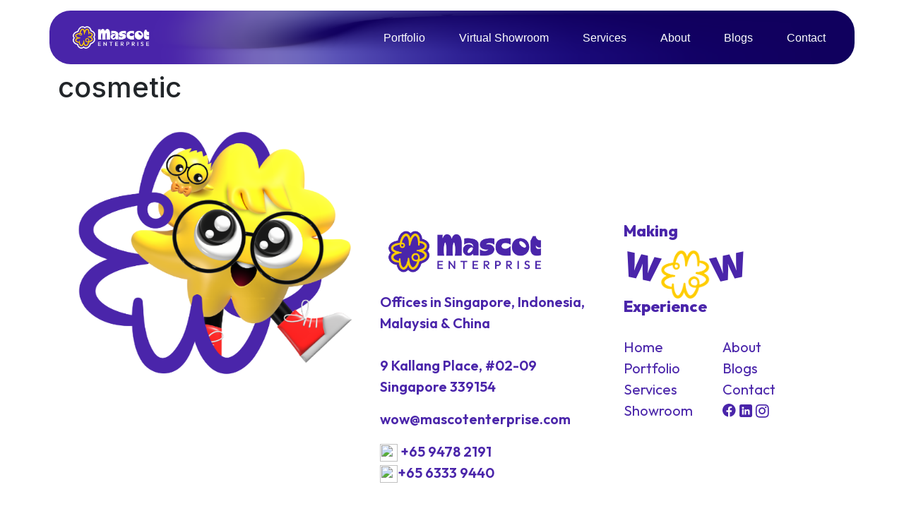

--- FILE ---
content_type: text/css
request_url: https://mascotenterprise.com/wp-content/themes/neve-child/style.css?ver=6.8.2
body_size: 5469
content:
/*
Theme Name:  Neve child
Template: 	 neve
Theme URI:	 https://wordpress.org/themes/neve/
Author:		 ChildThemeWP
Author URI:	 https://childthemewp.com
Version:	 1.0.0
License:	 GNU General Public License v2 or later
License URI: http://www.gnu.org/licenses/gpl-2.0.html
Tags:    	 opensource     
Text Domain: nevechild
*/.gt_float_wrapper .gt-current-lang .gt-lang-code{	display:none !important;}

body.page-id-1279, body.page-template-template-new-home{
    font-family: 'Outfit', sans-serif;
    font-size: 20px;
    line-height: 1.5em;
}
.page-id-1279 h1, .page-id-1279 h2, .page-id-1279 h3, .page-id-1279 h4, .page-id-1279 h5, .page-id-1279 h6, .page-template-template-new-home h1, .page-template-template-new-home h2, .page-template-template-new-home h3, .page-template-template-new-home h4, .page-template-template-new-home h5, .page-template-template-new-home h6 {
    font-family: 'Inter', sans-serif;
}


.page-id-1279 h2, .page-template-template-new-home h2 {
    font-size: 58px;
    line-height: 1.2;
    font-weight: 600;
}

.page-id-1279 h4, .page-template-template-new-home h4{
    font-size: 35px;
    line-height: 1.3em;
    font-weight: 400;
}
.page-id-1279 h3, .page-template-template-new-home h3 {
    font-size: 32px;
    line-height: 1.3em;
    font-weight: 600;
}
.page-id-1279 a{ text-decoration: none !important; }
.m-top-40 { margin-top: 40px !important; }
.m-top-50 { margin-top: 50px !important; }
.common-sec-padding { padding: 90px 0 100px !important; }
.yellow-text{ color: #FFCD00 !important;}
.small-textcontainer { 
    max-width: 850px;
    margin-left: auto;
    margin-right: auto;
    position: relative;
    z-index: 1111;
}

.border-btn {
    border: 1px solid #4a25aa;
    border-radius: 20px;
    padding: 14px 30px;
    color: #4a25aa;
    font-weight: 700;
    font-size: 20px;
    margin-top: 30px;
    background: #fff;
    display: inline-block;
}
.border-btn:hover {
    background: #4a25aa;
    color: #fff;
}
.purple-text{ color: #4a25aa !important;}

/*- Header css -*/
.menu-item a {
    font-size: 16px;
}

header .header--row-inner.header-main-inner .container {
    position: fixed;
    top: 15px;
    left: 0px;
    right: 0px;
    border-radius: 30px;
    background: url(/wp-content/uploads/2023/07/Mask-Group-476-1-e1690004043181.png) no-repeat center center/cover;
    z-index: 3333;
}
/*-- Hero banner start here --*/
.hero-section {
    background: url('/wp-content/uploads/2025/01/main-banner.jpg') no-repeat center center/cover;
    padding: 130px 0;
    text-align: center;
    color: #fff;
    position: relative;
}
.banner-head { min-height: 72vh; }
.hero-section h1 {
    font-size: 98px;
    font-weight: 800;
    max-width: 1160px;
    text-shadow: 1px 1px 20px rgba(0, 0, 0, 0.2);
}
.bannerscroll-fulldownn {
    text-align: center;
    color: #fff;
    font-family: 'Outfit', sans-serif;
    font-weight: 600;
    font-size: 25px;
    margin-bottom: 50px;
}
.bannerscroll-fulldownn a {
    position: relative;
    color: #fff !important;
    font-family: 'Outfit', sans-serif;
    font-weight: 600;
    font-size: 25px;
    text-decoration: none;
}
.hvhomescrll {
    opacity: 0;
    position: absolute;
    top: -4px;
}
.unhvhomescrll { opacity: 1; }
.bannerscroll-fulldownn a:hover .hvhomescrll { opacity: 1 !important; }
.bannerscroll-fulldownn a:hover .unhvhomescrll { opacity: 0 !important; }
.bannerscroll-fulldownn a:hover div { color: #FFCD00 !important; }
.hmbsectfeatt {
    position: absolute;
    left: 0;
    bottom: -1px;
    z-index: 40;
    width: 100%;
}
.cloud-btm{
    position: absolute;
    left: 0;
    bottom: -2px;
    z-index: 40;
    width: 100%;
}

/*-- Content Section --*/
.content-wrapper {
    padding: 45px 0 100px 0;
    text-align: center;
    position: relative;
}
.content-wrapper:before {
    content: "";
    position: absolute;
    top: -12%;
    left: -11%;
    width: 472px;
    height: 513px;
    background: url(https://mascotenterprise.com/wp-content/uploads/2025/01/bgleft.png);
    background-position: top left;
    background-size: cover;
    background-repeat: no-repeat;
}
.content-wrapper:after {
    content: "";
    position: absolute;
    bottom: -10%;
    right: -10%;
    width: 540px;
    height: 460px;
    background: url(https://mascotenterprise.com/wp-content/uploads/2025/01/bgright.png);
    background-position: bottom right;
    background-size: cover;
    background-repeat: no-repeat;
}
.small-para p{ margin-bottom: 25px; }
.side-images { position: relative; }
.side-images:after {
    content: "";
    position: absolute;
    top: -25px;
    left: -65px;
    background: url(https://mascotenterprise.com//wp-content/uploads/2025/01/about-top-img.png);
    background-size: cover !important;
    width: 210px;
    display: block;
    height: 181px;
    z-index: 111;
}
.side-images:before {
    content: "";
    position: absolute;
    bottom: -35px;
    right: -65px;
    background: url(https://mascotenterprise.com//wp-content/uploads/2025/01/about-btm-img.png);
    background-size: cover !important;
    width: 268px;
    display: block;
    height: 285px;
    z-index: 111;
}


/*-- Slider Section --*/
.head-icon { width: 85px; }
.portfolio-sec .slidersec-feat {
    padding: 0 15px;
    padding-top: 85px;
}
.port-subtitle { font-size: 24px; padding-top: 20px; }
.view-btn{
    border-radius: 12px;
    text-decoration: none;
    color: #4A25AA;
    border: 1px solid #4A25AA;
    padding: 3px 10px;
}
.view-btn:hover{
    background: #4A25AA;
    color: #fff;
}
.portfolio-sec .odd-slide .imgzomslide, .portfolio-sec .even-slide .imgzomslide, .portfolio-sec .odd-slide:hover .imgzomslide, .portfolio-sec .even-slide:hover .imgzomslide { height: 390px !important; }
.portfolio-sec .imgzomslide { min-height: 390px !important; }

/*-- Bold content section --*/
.meetteam-cont-feat { padding: 11rem 3rem 3rem 3rem; }
.innermeetcont-team {
    position: relative;
    max-width: 1200px;
    margin: auto;
}
.innermeetcont-team h3 {
    position: relative;
    z-index: 2;
    padding-bottom: 6rem;
    font-size: 45px;
    line-height: 1.5em;
    font-weight: 600;
}
.metinrteam1 {
    position: absolute;
    top: -9rem;
    right: 10rem;
}
.metinrteam2 {
    position: absolute;
    bottom: -10rem;
    left: 0;
}

/*-- Venture section --*/
.ventureuinv-imggroup {
    height: 700px;
    display: flex;
    justify-content: center;
    align-items: center;
    object-fit: contain;
    border-radius: 50px;
    background-size: cover;
    background-repeat: no-repeat;
    background-position: top;
}
h2.innertxt-venture {
    font-size: 72px !important;
    font-weight: 700 !important;
}
.innertxt-venture span {
    display: block;
    color: #FFCD00;
}
.venture-hoverbttnuniv {
    position: relative;
    display: inline-block;
}
.venture-enterbtn {
    height: 105px;
    margin-top: 4rem;
}
.hoverventure-enterbtn {
    position: absolute;
    top: 0px;
    left: 0px;
    right: 0px;
    margin: auto;
    height: 105px;
    bottom: 0px;
    margin-top: 4rem;
}
.venture-hoverbttnuniv:hover .venture-enterbtn {
    opacity: 0 !important;
}
.venture-hoverbttnuniv:hover .hoverventure-enterbtn {
    opacity: 1 !important;
    height: 100px !important;
}

/*-- Team Section --*/
.trusted-sec { padding-bottom: 1rem !important; }
.teamclsslide {
    height: 100px;
    width: 100px !important;
    object-fit: contain;
    margin: auto;
}
.team-title{
    font-size: 40px;
    color: #4A25AA;
    margin-bottom: 2rem;
    margin-top: 1rem;
    font-weight: 600;
}
.team-head h4.team-title { 
    margin: 0 0 2rem;
    font-weight: 600;
}
.tcarousel-wrap{
    padding: 35px 0 20px;
}
.border-btn.center-btn { margin: auto; }

/*-- Benefits Section --*/
.blocks-outer {
    padding: 20px 0 45px;
}
.head-img {
    width: 100%;
    max-width: 155px;
}
.blocks-outer .row { gap: 20px 0; }
.point-block {
    box-shadow: rgba(0, 0, 0, 0.15) 0px 4px 6px;
    padding: 30px 35px 20px;
    overflow: hidden;
    transform: translate(0, 0) rotate(0deg);
    transition: all 0.3s ease-in-out;
    border-radius: 30px;
    background: #F8F8F8;
    min-height: 310px;
}
.point-block {
    margin-bottom: 15px;
    font-weight: 400;
}
.point-block p{
    margin-bottom: 0;
}
.sec-bottom h5 {
    font-size: 36px;
    line-height: 1.3em;
    font-weight: 600;
}
.benefits-wrap { position: relative; }
.benefits-wrap:before {
    background: url(https://mascotenterprise.com/wp-content/uploads/2025/01/plus-right-img.png);
    background-size: cover !important;
    content: "";
    position: absolute;
    right: -13%;
    bottom: 8%;
    height: 334px;
    width: 280px;
    z-index: 1;
}
.benefits-wrap:after {
    background: url(https://mascotenterprise.com/wp-content/uploads/2025/01/plus-left-img.png);
    background-size: cover !important;
    content: "";
    position: absolute;
    left: 4%;
    bottom: 1%;
    height: 180px;
    width: 186px;
    z-index: 1;
}

/*-- Services section --*/
.our-services-scn {
    padding-bottom: 100px !important;
}
.common-sec-title h2 {
    margin-bottom: 50px;
}

.ser-block {
    width: 24%;
    box-shadow: rgba(0, 0, 0, 0.16) 0px 1px 4px;
    padding: 20px;
    overflow: hidden;
    transform: translate(0, 0) rotate(0deg);
    transition: all 0.3s ease-in-out;
    height: 450px;
    border-radius: 20px;
    background: #F8F8F8;
}
.servText{
    margin-top: 15px ;
    padding-right: 5rem ;
}
.groupour-service {
    display: flex;
    justify-content: space-between;
    gap: 20px !important;
}
.orsrvcs {
    text-decoration: none !important;
}
.serve-image {
    transition: all 0.3s ease-in-out;
    position: absolute;
    bottom: 0px;
    left: 0px;
    right: 0px;
    height: 200px !important;
    object-fit: contain;
    margin: auto;
}
.ser-block.activeserve,
.ser-block:hover {
    background-color: #382a7a;
    width: 28%;
    background-image: url(/wp-content/uploads/2025/01/Rectangle-264.png);
    background-size: cover;
    background-repeat: no-repeat;
    background-position: center;
}
.activeserve .serve-title,
.ser-block:hover .serve-title {
    color: #fff !important;
}
.activeserve .servText,
.ser-block:hover .servText {
    display: block !important;
    color: #fff !important;
}
.activeserve .serve-image,
.ser-block:hover .serve-image {
    transform-origin: center;
    transform: translate(65%, 0) rotate(-22deg);
}

/*-- Process section --*/
.desktopHide { display: none !important; }
.process-grid-outer {
    display: flex;
    gap: 30px;
    align-items: stretch;
}
.sec-head-para {
    margin: 30px auto;
    max-width: 1000px;
}
.process-grid {
    width: 50%;
}
.gd-title {
    font-size: 32px;
        line-height: 1.3;
        font-weight: 600;
        color: #4A25AA;
        margin-bottom: 15px;
}
.pro-content { width: 100% !important; }
.pro-content p{
    line-height: 1.4;
    margin: 0;
}
.process-full-grid {
    width: 100%;
    background: #F8F8F8;
    border-radius: 30px;
    box-shadow: rgba(0, 0, 0, 0.16) 0px 1px 4px;
    position: relative;
    overflow: hidden;
    margin-top: 20px;
}
.group-flhlf-grid {
    display: block !important;
    height: 100%;
    padding: 2em !important;
    position: relative;
    z-index: 1;
}
.process-full-grid img.hovrblue {
    position: absolute;
    top: 0px;
    width: 2px;
    height: 2px;
    transition: all 0.3s linear;
}
.purple-grid-box img.hovrblue {
    width: 150%;
    height: 150%;
    object-fit: cover;
}
.purple-grid-box h3.gd-title,
.purple-grid-box p {
    color: #fff !important;
}
.yellow-grid-box {
    background: #ffcd00;
}
.pgrid-image {
    display: block;
    margin: auto;
    margin-top: 2em;
    height: 10.8em;
    width: auto;
}

/*-- Testimonial section --*/
.testimonial-sec {
    padding-top: 100px;
}
.hearcontainer {
    padding-top: 50px;
}
.wow-head-img {
    height: 140px;
    margin-bottom: 20px;
}
.hgroup-slide {
    overflow: hidden;
    display: flex;
    background: #F8F8F8;
    padding: 30px;
    border-radius: 30px;
    min-height: 365px;
}
.hgroup-slide .heargroup {
    width: 65%;
}
.hearslide-actionbtn {
    margin-bottom: 30px;
    font-size: 12px;
    color: #4A25AA;
}

.hslide-content {
    display: flex;
    flex-direction: column;
    justify-content: space-between;
    height: 82%;
}
.hgroup-slide .hearslide-rightcont {
    width: 35%;
    position: relative;
}
.hgroup-slide .hearslide-rightcont img {
    position: absolute;
    object-fit: contain;
    bottom: -30px;
    height: 100%;
    right: -28px;
}
.hearslide-contentby {
    display: flex;
    align-items: center;
    color: #4A25AA;
    font-size: 20px;
    line-height: 1.3em;
}
.hearslide-contentby img {
    width: 150px !important;
    margin-right: 20px;
    height: 55px;
    object-fit: contain;
}
.hearslider.owl-carousel .owl-nav {
    position: absolute;
    top: -85px;
    width: 100%;
    text-align: right !important;
    padding-right: 10%;
    display: flex;
    justify-content: flex-end;
    gap: 10px;
}
.hearslider .bckslide img,
.hearslider .nxtslide img {
    height: 55px;
}
.testimonial-sec .white-btn { margin: 50px auto 0; }

/*-- Promos section --*/
.promos-list-outer {
    margin: auto;
    max-width: 900px;
}
.promo-block {
    padding: 2em;
    background: #f5f3fa;
    border-radius: 30px;
    box-shadow: rgba(0, 0, 0, 0.16) 0px 3px 5px;
    overflow: hidden;
    margin-bottom: 25px;
}
.promo-title {
    display: flex;
    align-items: center;
    font-size: 30px;
    line-height: 1.3em;
    margin-bottom: 15px;
    gap: 10px;
}
.promo-content p { margin: 0; }
.promo-title img { width: 72px; }

/*-- Book consultation section --*/
.book-content-outer {
    background-image: url(/wp-content/uploads/2025/01/booking-bg.jpg);
    background-repeat: no-repeat;
    background-size: cover;
    background-position: center;
    position: relative;
    color: #fff;
    padding: 4em;
    border-radius: 50px;
    box-shadow: 0 0 50px 1px #4f48a8a1;
}
.booking-topimg {
    margin-bottom: 35px;
    max-width: 205px;
}
.book-content-outer h2 {
    font-size: 55px;
}
.book-content-outer p {
    font-size: 20px;
    line-height: 1.5em;
    max-width: 82%;
    margin: 25px auto 10px;
}
.white-btn {
    background: #fff;
    color: #4A25AA;
}
.white-btn:hover{
    color: #fff;
    border-color: #fff;
    background: transparent;
}

/*-- FAQ section --*/

.faq-left,
.faq-right {
    width: 50% !important;
    padding-top: 10px;
}
.faq-left h2 { 
    max-width: 557px;
    margin-bottom: 40px; 
}
.faq-image {
    width: 95%;
}

.faq-sec .accordion-item {
    border: none;
    margin-bottom: 20px;
    border-radius: 30px !important;
    background: #4a25aa;
}
.faq-sec .accordion-header .accordion-button {
    font-size: 35px;
    line-height: 1.3em;
    font-weight: 600;
    border-radius: 30px !important;
    padding-right: 3.5em !important;
    color: #fff !important;
    background: #4a25aa;
    box-shadow: none;
    padding: 30px 30px 16px;
}
.faq-sec .accordion-header .accordion-button.collapsed {
    background: #F8F8F8 !important;
    border-radius: 28px !important;
    color: #000 !important;
    padding: 30px;
    box-shadow: rgba(0, 0, 0, 0.16) 0px 3px 3px;
}
.faq-sec .accordion-body {
    padding: 0 30px 30px;
    line-height: 1.4em;
    font-weight: 200;
    color: #fff;
    padding-right: 3.5em !important;
}
.faq-sec .accordion-button::after{ display: none;}
.faq-sec .faq-icon {
    position: absolute;
    right: 15px;
    width: 46px;
}


/*-- Wow Factory section --*/
.hearthe-wow-scn {
    background-color: #fff;
    background-image: url(https://mascotenterprise.com/wp-content/uploads/2023/07/gradient-bg-02.png) !important;
    background-repeat: no-repeat;
    background-size: cover;
    position: relative;
    overflow: hidden;
    padding-bottom: 12rem;
}
.experience-wow {
    text-align: center;
    margin-top: 7rem;
}
.experience-top-title, .experience-bottom-title {
    font-size: 80px;
    line-height: 1.4em;
    color: #fff;
    font-family: 'Outfit', sans-serif;
    font-weight: 600;
}
.experience-middle-title {
    font-size: 140px;
    font-weight: 800;
    color: #FFCD00;
    line-height: 1;
    font-family: 'Inter', sans-serif;
}
.exper-btn {
    background: #fff;
    padding: 5px 15px;
    text-decoration: none;
    border-radius: 30px;
    margin: 3rem 0px 3rem 0px;
    display: inline-block;
    font-family: 'Outfit', sans-serif;
}
.home-expwow-left {
    height: 660px;
    position: absolute;
    bottom: 20rem;
    left: -25rem;
}
.home-expwow-right {
    height: 660px;
    position: absolute;
    bottom: 15rem;
    right: -6rem;
}
.home-expwow-botm {
    height: 600px;
    position: absolute;
    bottom: -18rem;
    right: -9rem;
    z-index: 1;
    transform: rotate(-1deg);
}
.wow-padding{ padding-bottom: 12em;}


/*-- Media query --*/

@media screen and (max-width: 1399px) {
    .benefits-wrap:before { height: 240px; width: 201px; }
    .benefits-wrap:after { left: 0; height: 155px; width: 160px; }

}
@media screen and (max-width: 1250px) {
    .hero-section h1 { font-size: 90px; }
    .banner-head { min-height: 65vh; }
    .side-images:after { top: -25px; left: -48px; width: 180px; height: 155px; }
    .side-images:before { bottom: -35px; right: -45px; width: 210px; height: 222px; }
    .portfolio-sec .port-title { font-size: 28px; }
    .port-subtitle { font-size: 20px; padding-top: 15px; }
    .portfolio-sec .leftsldcnt, .portfolio-sec .rgtsldcnt { width: 100% !important;}
    .portfolio-sec .grpinrftms { flex-wrap: wrap; gap: 10px; }
    .portfolio-sec .odd-slide .imgzomslide, .portfolio-sec .even-slide .imgzomslide, .portfolio-sec .odd-slide:hover .imgzomslide, .portfolio-sec .even-slide:hover .imgzomslide { height: 360px !important; }
    .portfolio-sec .imgzomslide { min-height: 360px !important; }

    
}
@media screen and (max-width: 1024px) {
    body.page-id-1279 { font-size: 19px; }
    .border-btn { padding: 12px 26px; font-size: 19px; }
    .common-sec-padding { padding: 80px 0 90px !important; }
    .banner-head { min-height: 66vh; }
    .hero-section h1 { font-size: 80px; }
    .sec-bottom h5 { font-size: 33px; }
    .side-images:after { top: -19%; left: -3%; width: 116px; height: 100px; }
    .side-images:before { bottom: -25%; right: -26px; width: 189px; height: 200px; }
    .page-id-1279 h2 { font-size: 54px; }
    .page-id-1279 h4 { font-size: 30px; }
    .page-id-1279 h3 { font-size: 31px; }
    .sec-head-para { margin: 20px auto 25px; }
    .portfolio-sec .odd-slide .imgzomslide, .portfolio-sec .even-slide .imgzomslide, .portfolio-sec .odd-slide:hover .imgzomslide, .portfolio-sec .even-slide:hover .imgzomslide { height: 300px !important; }
    .portfolio-sec .imgzomslide { min-height: 300px !important; }
    .innermeetcont-team h3 { font-size: 40px; } 
    .metinrteam2 { height: 78%; }
    h2.innertxt-venture { font-size: 66px !important; }
    .ventureuinv-imggroup { height: 600px !important; }
    .point-block { margin-bottom: 10px; padding: 25px; min-height: 320px; }
    .benefits-wrap:before { right: -24px; bottom: 12%; height: 160px; width: 134px; }
    .benefits-wrap:after { left: -6px; bottom: -2%; height: 125px; width: 129px; }
    .our-services-scn { padding-bottom: 80px !important; }
    .serve-image { height: 170px !important; }
    .ser-block, .ser-block.activeserve, .ser-block:hover { width: 48%; }
    .ser-block { padding: 20px; height: 370px; }
    div.groupour-service { justify-content: center !important; flex-wrap: wrap; }
    .process-grid-outer { gap: 20px; }
    .pgrid-image { height: 8.5em; }
    .hgroup-slide { padding: 25px !important; }
    .hgroup-slide .hearslide-rightcont img { bottom: -25px; }
    .testimonial-sec .hearslide-contentby img { width: 90px !important; margin-right: 12px !important; }
    .testimonial-sec { padding-top: 75px; }
    .testimonial-sec .hearslide-contentby { font-size: 18px !important; }
    .wow-head-img { height: 125px; margin-bottom: 10px; }
    .book-content-outer { padding: 3.5em 1.5em; }
    .booking-sec h2 { font-size: 48px !important; }
    .book-content-outer p { font-size: 19px; max-width: 90%; margin: 20px auto 0px; }
    .faq-sec .accordion-header .accordion-button { font-size: 30px; padding-right: 2.5em !important; padding: 25px 25px 15px; }
    .faq-sec .accordion-body { padding: 0 25px 25px; padding-right: 2.5em !important; }
    .faq-sec .accordion-header .accordion-button.collapsed { padding: 25px; }
    .faq-sec .faq-icon { width: 42px; }
    .home-expwow-right { height: 44% !important; bottom: 30% !important; }
    .wow-padding.hearthe-wow-scn { padding-bottom: 8rem; }
    .wow-padding .experience-wow { margin-top: 4rem; }
    .wow-padding .experience-middle-title { font-size: 95px; }
    .wow-padding .experience-bottom-title, .wow-padding .experience-top-title { font-size: 70px;}
    .wow-padding .home-expwow-left { height: 48%; bottom: 46%; left: -20%; }
    .wow-padding .home-expwow-botm { height: 46%; bottom: -5rem; right: -4rem; }
    footer .ftimgmn { top: -150px; }
    footer .footer1-widgt img { width: 310px; }
    
}

@media screen and (max-width: 991px) {
    header .builder-item {  padding: 0; } 
    body.page-id-1279 { font-size: 18px; }
    .hero-section h1 { font-size: 55px; }
    .hero-section { padding: 110px 0 70px; }
    .banner-head { min-height: 52vh; }
    body.page-id-1279 { font-size: 19px; }
    .page-id-1279 h2 { font-size: 42px; }
    .page-id-1279 h3 { font-size: 27px; }
    .page-id-1279 h4 { font-size: 28px; }
    .sec-bottom h5 { font-size: 30px; }
    .page-id-1279 br { display: none; }
    .common-sec-padding { padding: 60px 0 70px !important; }
    .border-btn { font-size: 18px; padding: 11px 22px; }
    .content-wrapper { padding: 40px 0 70px 0; }
    .side-images:after { top: -17%; left: -12%; width: 100px; height: 87px; }
    .side-images:before { bottom: -8%; right: -32px; width: 141px; height: 150px; }
    .innermeetcont-team h3 { padding-bottom: 0 !important; line-height: 1.3; }
    section.meetteam-cont-feat { padding: 8rem 1rem 3rem 1rem !important; }
    .group-flhlf-grid { padding: 25px !important; }
    .point-block { min-height: 260px; }
    h2.innertxt-venture { font-size: 48px !important; }
    .blocks-outer .row { gap: 10px 0; }
    .blocks-outer { padding: 10px 0 30px; }
    .benefits-wrap:before { right: -10%; }
    .benefits-wrap:after { left: 0; height: 110px; width: 113px; }
    .ventureuinv-imggroup { height: 430px !important; }
    .faq-left, .faq-right { width: 100% !important; padding: 0;}
    .faq-image { width: 100%; max-width: 60%; margin-bottom: 20px; }
    .faq-sec .accordion-header .accordion-button { font-size: 25px;  padding: 25px 25px 12px; }
    .faq-sec .accordion-body { padding: 0 25px 25px; }
    .faq-sec .accordion-header .accordion-button.collapsed { padding: 25px; }
    .faq-sec .faq-icon { width: 48px; }
    .faq-left { text-align: center; }
    .faq-left h2 { max-width: 100%; margin-bottom: 25px; }
    div.experience-middle-title { font-size: 48px !important; }
    .experience-bottom-title { font-size: 52px !important; }
    .testimonial-sec { padding-top: 60px; }
    .testimonial-sec .hearcontainer { padding-top:  45px; }
    .hgroup-slide { min-height: 285px !important; }
    .m-top-40 { margin-top: 30px !important; }
    .m-top-50 { margin-top: 40px !important; }
    .book-content-outer { padding: 3em 1em; }
    .booking-topimg { margin-bottom: 22px; max-width: 155px; }
    .book-content-outer p { font-size: 17px; line-height: 1.5em; max-width: 100%; }
    .booking-sec h2 { font-size: 40px !important; }
    .wow-padding .home-expwow-left { bottom: 44%; left: -15%; }
    footer img.ftimgmn { top: -100px; }
    
}

@media screen and (max-width: 960px){
    #header-menu-sidebar #header-menu-sidebar-bg .nav-ul li a { color: #000000 !important;}
    #header-menu-sidebar #header-menu-sidebar-bg .nav-ul li.nv-active > .wrap > a { color: #FFCD00 !important; }
    #header-menu-sidebar button.hamburger { background: #000 !important; }
    header .header-menu-sidebar .nav-ul { padding-left: 10px; } 
    header #header-menu-sidebar-bg .nav-ul li a { font-size: 18px; padding: 6px 0; }
}

@media screen and (max-width: 767px) {
    header .builder-item { margin: 0; } 
    body.page-id-1279 { font-size: 17px; }
    .m-top-50 { margin-top: 35px !important; }
    .m-top-40 { margin-top: 25px !important; }
    .common-sec-padding { padding: 50px 0 60px !important; }
    .content-wrapper:before { top: -5%; width: 330px; height: 345px; }
    .content-wrapper:after { bottom: 0; width: 360px; height: 390px; }
    .our-services-scn .ser-block { width: 100%; margin: 0; height: auto; min-height: 275px; }
    .serve-image { height: 130px !important; }
    .ser-block.activeserve, .ser-block:hover { width: 100%; }
    .process-grid-outer{ flex-wrap: wrap; gap: 0; }
    .process-grid { width: 100%; }
    .port-subtitle { font-size: 19px; padding-top: 12px; }
    .portfolio-sec div.titleldcnt { font-size: 22px; padding-top: 2px;}
    .venture-enterbtn, .hoverventure-enterbtn, .ventureuniverse .venture-hoverbttnuniv:hover .hoverventure-enterbtn { height: 75px !important; margin-top: 3rem !important; }
    .group-flhlf-grid { padding: 20px 15px !important; }
    .pgrid-image { margin-top: 20px; height: 7em; }
    .testimonial-sec .hearslide-contentby img { width: 85px !important; margin-right: 0; }
    .testimonial-sec .hearslide-contentby { font-size: 17px; display: block; }
    .testimonial-sec .hgroup-slide { padding: 20px; min-height: 320px !important; }
    .faq-sec .accordion-header .accordion-button { font-size: 22px; padding-right: 2.5em !important; padding: 20px 20px 10px; }
    .faq-sec .accordion-body { padding: 0 20px 20px; padding-right: 2.5em !important; }
    .faq-sec .accordion-header .accordion-button.collapsed { padding: 20px; }
    .faq-sec .faq-icon { width: 40px; }
    .wow-padding .home-expwow-left { height: 35%; }
    .wow-padding .home-expwow-botm { height: 35%; }
    .wow-padding .experience-bottom-title, .wow-padding .experience-top-title { font-size: 48px; }
    .wow-padding div.experience-middle-title { font-size: 40px !important; }
    .wow-padding.hearthe-wow-scn { padding-bottom: 3rem; }
    .desktopHide { display: block !important; }
    .mobileHide { display: none !important; }
    
    
}
@media screen and (max-width: 540px) {
    header #header-menu-sidebar-bg .nav-ul li a { font-size: 17px; }
    .sec-head-para { margin: 10px auto 20px; }
    .page-id-1279 h2 { font-size: 34px; }
    .border-btn { padding: 10px 19px;  font-size: 17px; margin-top: 20px; }
    .hero-section h1 { font-size: 44px; }
    .hero-section { padding: 90px 0 55px; }
    .banner-head { min-height: 78vh; }
    .bannerscroll-fulldownn { margin-bottom: 0; }
    .bannerscroll-fulldownn a{ font-size: 19px }
    .content-wrapper:before { top: -5%; width: 200px; height: 215px; }
    .content-wrapper:after { width: 220px; height: 270px; }
    .side-images:after { top: -14%; left: 0; width: 70px; height: 60px; }
    .side-images:before { bottom: -2%; right: 4px; width: 90px; height: 95px; }
    .benefits-wrap:before { right: 0; bottom: 10.5%; height: 90px; width: 75px; }
    .benefits-wrap:after { left: 5px; height: 58px; width: 60px; bottom: 5px; }
    .unhvhomescrll, .hvhomescrll { width: 20px; }
    .content-wrapper { padding: 30px 0 50px 0; }
    .small-para p { margin-bottom: 10px; }
    .common-sec-title h2 { margin-bottom: 20px; }
    .head-icon { width: 55px; }
    .featuredmascot-slider .bckslide img, .featuredmascot-slider .nxtslide img, .hearslider .bckslide img, .hearslider .nxtslide img { height: 38px !important; }
    .portfolio-sec .odd-slide .imgzomslide, .portfolio-sec .even-slide .imgzomslide, .portfolio-sec .odd-slide:hover .imgzomslide, .portfolio-sec .even-slide:hover .imgzomslide { height: 280px !important; }
    .portfolio-sec .imgzomslide { min-height: 280px !important; }
    .featuredmascot-slider.owl-carousel .owl-nav { top: -70px !important; }
    .portfolio-sec .slidersec-feat { padding-top: 70px; }
    .innermeetcont-team h3 { padding-bottom: 1rem; font-size: 22px; line-height: 1.4em; }
    section.meetteam-cont-feat { padding: 8rem 1rem 6rem 1rem !important; }
    .ventureuinv-imggroup { width: 95% !important; margin: auto !important; height: 420px !important; }
    h2.innertxt-venture { font-size: 38px !important; }
    .team-head h4.team-title { margin: 0 0 10px; font-size: 28px; }
    .trusted-sec { padding-bottom: 0 !important; }
    .tcarousel-wrap { padding: 10px 0 10px; }
    .point-block h4 { font-size: 22px; margin-bottom: 10px; }
    .head-img { max-width: 100px; }
    .point-block { padding: 20px 15px; min-height: auto; }
    .last-point-block { padding-right: 40px; padding-bottom: 25px ; }
    .blocks-outer .row { gap: 12px 0; }
    .blocks-outer { padding: 10px 0 26px; }
    .sec-bottom h5 { font-size: 21px; margin: 0; }
    .mobile24title { font-size: 24px !important; }
    .our-services-scn { padding-bottom: 45px !important; }
    .our-services-scn .servText { margin-top: 10px; padding-right: 4rem; }
    .our-services-scn .activeserve .serve-image, .our-services-scn .ser-block:hover .serve-image { transform: translate(90%, 0) rotate(-22deg); }
    .process-full-grid { margin-top: 15px; }
    .gd-title { margin-bottom: 10px; }
    .testimonial-sec { padding-top: 35px; }
    .wow-head-img { height: 75px; margin-bottom: 10px; }
    .hearslider.owl-carousel .owl-nav { top: -59px !important; }
    .book-content-outer { padding: 40px 15px; }
    .booking-topimg { margin-bottom: 18px; max-width: 105px; }
    .book-content-outer h2 { font-size: 28px !important; }
    .book-content-outer p { font-size: 17px; line-height: 1.5em; margin: 15px auto 0; }
    .promo-title img { width: 52px; }
    .promo-block { padding: 20px 16px; margin-bottom: 15px; }
    .faq-sec .accordion-item { margin-bottom: 12px; }
    .faq-sec .faq-icon { width: 32px; }
    div.experience-middle-title { font-size: 40px !important; }
    .experience-bottom-title { font-size: 46px !important; }
    img.home-expwow-right { height: 140px !important; bottom: 5rem !important; right: -4rem !important; }
    div.footer1-widgt img { width: 158px !important; bottom: -20px!important; }
    .wow-padding .home-expwow-left { height: 26%; }
    .wow-padding .experience-bottom-title, .wow-padding .experience-top-title {
        font-size: 36px;
    }
    footer img.ftimgmn { top: -50px !important; }

}


@media screen and (min-width: 1900px) {
    .item .teamclsslide {
        height: 130px;
        width: 130px !important;
    }

}




--- FILE ---
content_type: text/css
request_url: https://mascotenterprise.com/wp-content/themes/neve-child/assets/sitecustom/custom-style.css?v=727645623
body_size: 12305
content:
h1, h2, h3, h4, h5, h6 
{
  	font-family: 'Inter', sans-serif;
}
ul.sub-menu li a
{
	color: #4A25AA !important;
}
ul.sub-menu li a:hover
{
	color: #FFCD00 !important;
}
ul.sub-menu li
{
	padding: 0px;
}
ul.sub-menu.fullabout-sectn
{
	padding-left: 0px;
    border-radius: 20px;
    margin-top: 0px;
    padding-top: 10px;
  	padding-bottom: 10px;
}
.nav-ul .caret
{
	display: none !important;
}
.nav-ul .sub-menu li > .wrap
{
	padding: 5px 20px;
}
.nav-ul li
{
	padding: 10px 10px;
}
.smldcnt
{
	font-family: 'Outfit', sans-serif;
}	
.hearslider .owl-stage .owl-item:nth-child(2n) .item .hearslide-content
{
	min-height: 160px;
}
.featured-slidertitle
{
	padding: 3rem 0px 2rem 0px;
}
.fetimageslde .imgzomslide
{
	transition: all 0.3s linear;
}
.odd-slide .imgzomslide
{
	height: 420px;
}
#menu-item-502 > .wrap > a
{
	/*pointer-events: none !important;*/
}
.even-slide .imgzomslide
{
	height: 360px;
}
.odd-slide:hover .imgzomslide
{
	height: 410px;
	transform: scale(0.98);
}
.even-slide:hover .imgzomslide
{
	height: 350px;
	transform: scale(0.98);
}
.imgzomslide:hover img
{
	object-fit: cover;
	border-radius: 30px;
}
.privacy-policy-cont,
.term-condition
{
	 padding: 10rem 0px 16rem 0px;
}
.left-foot2 .siteproper a,
.left-foot2 .siteproper a:hover
{
	font-weight: 400 !important;
  color: #4A25AA !important;
  font-family: 'Outfit', sans-serif;
  font-size: 20px;
  text-decoration: none;
}
.privacy-policy-cont h1,
.term-condition h1
{
	  font-size: 80px;
	  color: #4A25AA !important;
	  font-weight: 600;
	  margin-bottom: 35px;
}
.privacy-policy-cont p,
.term-condition p
{
	font-family: 'Outfit', sans-serif;
	font-size:20px;
}

.imgzomslide img
{
	height: 100%;
	object-fit: cover;
	border-radius: 30px;
}
.home-expwow-left
{
	height: 660px;
	position: absolute;
	bottom: 20rem;
	left: -25rem;
}
.servsubhead
{
	font-size: 160px;
    font-weight: 900;
    color: #fff;
    line-height: 1;
    font-family: 'Inter', sans-serif;
}
.home-expwow-botm
{
	height: 600px;
	position: absolute;
	bottom: -18rem;
	right: -9rem;
	z-index: 1;
	transform: rotate(-1deg);
}
#nv-primary-navigation-main li a:hover
{
	color: #FFCD00 !important;
}
.heargroup-slide	
{
	display: flex;
	background: #fff;
	padding: 30px;
	border-radius: 30px;
}
.crosevice.what-next-step
{
	padding-bottom: 6rem;
	background-size: 110%;
    background-position-x: center;
    padding-top: 22rem;
}
.hearslide-contentby
{
	display: flex;
	align-items: center;
	color: #4A25AA;
	font-size: 20px;
}
.hearslide-contentby img
{
	width: 150px !important;
	margin-right: 20px;
	height: 55px;
    object-fit: contain;
}
.hearslide-content
{
	font-size: 24px;
	line-height: 1.2;
	margin-bottom: 3rem;
	color: #4A25AA;
	font-family: 'Inter', sans-serif;
	font-weight: 400;
}
.hearslide-actionbtn
{
	margin-bottom: 30px;
	font-size: 12px;
	color: #4A25AA;
}
.hearslide-sign
{
	font-family: 'Outfit', sans-serif;
	font-weight: 400;
}
.hmpagetop
{
	background-size: cover;
	background-repeat: no-repeat;
	background-position: center;
	position: relative;
}
.grpinrftms
{
	display: flex;
	align-items: end;
	padding-bottom: 20px;
}
.leftsldcnt
{
	width: 70%;
}	
.rgtsldcnt
{
	width: 30%;
	text-align: right;
}
.titleldcnt
{
	letter-spacing: 0px;
	color: #4A25AA;
	opacity: 1;
	font-size: 35px;
	line-height: 1.2;
	font-family: 'Inter', sans-serif;
}
.featured-slidertitle h1
{
	text-align: center;
	margin: 10px 0px 40px 0px;
	font-size: 60px;
}
.slidebtnvmre
{
	border-radius: 12px;
	text-decoration: none;
	color: #4A25AA;
	border: 1px solid #4A25AA;
	padding: 3px 10px;
}
.slidebtnvmre:hover
{
	background-color: #4A25AA;
	color: #fff !important;
}
.smldcnt
{
	font-size: 25px;
	padding-top: 20px;
}
.featured-slidertitle h1 span
{
	color: #4A25AA;
}
.featured-slidertitle h1 span img
{
	height: 82px;
	position: relative;
	left: -5px;
}
.ventureuinv-imggroup
{
	height: 700px;
	display: flex;
	justify-content: center;
	align-items: center;
	object-fit: contain;
	border-radius: 50px;
	background-size: cover;
	background-repeat: no-repeat;
	background-position: top;
}
.ventureuniverse
{
	padding: 6rem 0rem;
}
.innertxt-venture
{
	font-size: 80px;
	font-weight: 700;
	color: #fff;
}
.innertxt-venture span 
{
	display: block;
	color: #FFCD00;
}
.ventureuinv-imggroup div
{
	text-align: center;
}
.venture-enterbtn
{
	height: 105px;
	margin-top: 4rem;
}
.grpserve
{
	width: 30%;
	box-shadow: rgba(0, 0, 0, 0.16) 0px 1px 4px;
	padding: 20px 30px;
	overflow: hidden;
	transform: translate(0,0) rotate(0deg);
	transition: all 0.3s ease-in-out;
	height: 410px;
	border-radius: 20px;
	background: #F8F8F8;
}
.serve-image
{
	transition: all 0.3s ease-in-out;
	position: absolute;
	bottom: 0px;
	left: 0px;
	right: 0px;
	height: 270px;
	object-fit: contain;
	margin: auto;
}
/*.grpserve:hover .serve-image,*/
.activeserve .serve-image,
.grpserve:hover .serve-image
{
	transform-origin: center;
	transform: translate(75%,0) rotate(-22deg);
}
/*.grpserve:hover .serve-title,*/
.activeserve .serve-title,
.grpserve:hover .serve-title
{
	color: #fff !important;
}
/*.grpserve:hover .serve-content,*/
.activeserve .serve-content,
.grpserve:hover .serve-content
{
	display: block !important;
	color: #fff !important;
}
/*.grpserve:hover,*/
.grpserve.activeserve,
.grpserve:hover
{
	background-color: #382a7a;
	width: 36%;
	background-image: url('https://mascot.tryangled.online/wp-content/uploads/2023/07/Rectangle-264.png');
	background-size: cover;
	background-repeat: no-repeat;
	background-position: center;
}
.serve-title
{
	font-size: 35px;
	color: #4A25AA;
}
.serve-content
{
	font-size: 22px;
	line-height: 1.3;
	margin-top: 20px;
	padding-right: 8rem;
	font-family: 'Outfit', sans-serif;
	font-weight: 400;
}
.groupour-service
{
	display: flex;
	justify-content: space-between;
}
.our-service-title h2,
.innovative-prod-title h2
{
	font-size: 60px;
	text-align: center;
	margin-bottom: 65px;
	font-weight: 600;
}
.our-service-title h2 span,
.innovative-prod-title h2 span
{
	color: #4A25AA;
}
.innovative-prod-scn
{
	padding-top: 60px;
	padding-bottom: 60px;
}
.our-services-scn
{
	padding-bottom: 60px;
}
.innovative-grid
{
	display: flex;
	gap: 20px;
	align-items: stretch;
}
.innovative-grid-1
{
	width: 35%;
	position: relative;
	overflow: hidden;
	padding-bottom: 5px;
	border-radius: 30px;
	background: #F8F8F8;
}

.innovative-grid-2
{
	width: 65%;
	display: flex;
	flex-wrap: wrap;
	gap: 20px;
	justify-content: space-between;
}
.innovative-large-grid
{
	height: 590px;
	width: 100%;
	border-radius: 30px;
	box-shadow: rgba(0, 0, 0, 0.16) 0px 1px 4px;
	position: relative;
	z-index: 1;
}
.innovative-half-grid
{
	width: 48%;
	background: #F8F8F8;
	height: 280px;
	border-radius: 30px;
	box-shadow: rgba(0, 0, 0, 0.16) 0px 1px 4px;
	position: relative;
	overflow: hidden;
}
.innovative-full-grid
{
	width: 100%;
	background: #F8F8F8;
	height: 280px;
	border-radius: 30px;
	box-shadow: rgba(0, 0, 0, 0.16) 0px 1px 4px;
	position: relative;
	overflow: hidden;
}
.group-1-grid
{
	display: flex;
	flex-wrap: wrap;
	height: 100%;
	padding: 20px;
	background-image: url('https://mascot.tryangled.online/wp-content/uploads/2023/07/Mask-Group-364.png');
	/*background-position-x: 184px;
	background-position-y: 56px;
	background-size: 55%;*/
	background-position-x: 75px;
	background-position-y: 85px;
	background-size: 65%;
	background-repeat: no-repeat;
}
.gd-title
{
	align-self: start;
	width: 100%;
	font-weight: 600;
	color: #4A25AA !important;
}
.group-1-grid .gd-content
{
	width: 100% !important;
}
.gd-content
{
	align-self: end;
	width: 70%;
	font-size: 22px;
	line-height: 1.3;
	font-family: 'Outfit', sans-serif;
	font-weight: 400;
}
.group-hlf-grid-1
{
	display: flex;
	flex-wrap: wrap;
	height: 100%;
	padding: 20px;
	background-image: url('https://mascot.tryangled.online/wp-content/uploads/2023/07/Mask-Group-365.png');
	background-position: center right;
	background-size: contain;
	background-repeat: no-repeat;
	position: relative;
	z-index: 1;
}
.group-hlf-grid-2
{
	display: flex;
	flex-wrap: wrap;
	height: 100%;
	padding: 20px;
	background-image: url('https://mascot.tryangled.online/wp-content/uploads/2023/07/Mask-Group-368.png');
	background-position: center right;
	background-size: contain;
	background-repeat: no-repeat;
	position: relative;
	z-index: 1;
}
.group-flhlf-grid
{
	display: flex;
	flex-wrap: wrap;
	height: 100%;
	padding: 20px;
	background-image: url('https://mascot.tryangled.online/wp-content/uploads/2023/07/Mask-Group-361.png');
	background-position: center right;
	background-size: contain;
	background-repeat: no-repeat;
	position: relative;
	z-index: 1;
}
.group-flhlf-grid .gd-content
{
	width: 18rem;
}

.innovative-grid-1:hover img.hovrblue
{
	width: 200%;
	height: 200%;
	object-fit: cover;
}
.innovative-grid-1 img.hovrblue 
{
	position: absolute;
	top: -267px;
	width: 2px;
	height: 2px;
	transition: all 0.3s linear;
	object-fit: cover;
}
.innovative-grid-1:hover .gd-title,
.innovative-grid-1:hover .gd-content,
.innovative-half-grid:hover .gd-content,
.innovative-half-grid:hover .gd-title,
.innovative-full-grid:hover .gd-title,
.innovative-full-grid:hover .gd-content
{
	color: #fff !important;
}
.innovative-half-grid img.hovrblue 
{
	position: absolute;
	top: -100px;
	width: 2px;
	height: 2px;
	transition: all 0.3s linear;
	object-fit: cover;
}
.innovative-half-grid:hover img.hovrblue
{
	width: 150%;
	height: 150%;
}
.innovative-full-grid img.hovrblue 
{
	position: absolute;
	top: 0px;
	width: 2px;
	height: 2px;
	transition: all 0.3s linear;
}
.innovative-full-grid:hover img.hovrblue
{
	width: 150%;
	height: 150%;
}
.team-title
{
	font-size: 40px;
	color: #4A25AA;
	text-align: center;
	margin-bottom: 3rem;
	margin-top: 2rem;
	font-family: 'Inter', sans-serif;
	font-weight: 600;
}
.hearslider.owl-carousel .owl-nav
{
	position: absolute;
    top: -95px;
    width: 100%;
    text-align: right !important;
    padding-right: 10%;
}
.teamclsslide
{
	height: 100px;
	width: 100px !important;
	object-fit: contain;
	margin: auto;
}
.team-prod-scn
{
	padding-bottom: 6rem;
}
.hearthewow-title
{
	font-size: 75px;
	text-align: center;
	color: #fff;
	margin-bottom: 4rem;
	padding-top: 5rem;
	font-family: 'Outfit', sans-serif;
	font-weight: 600;
}
.hearthewow-title img 
{
	height: 140px;
	position: relative;
	top: -20px;
}
.hearthe-wow-scn
{
	background-color: #fff;
	background-image: url('https://mascot.tryangled.online/wp-content/uploads/2023/07/gradient-bg-02.png');
	background-repeat: no-repeat;
	background-size: cover;
	position: relative;
	overflow: hidden;
	padding-bottom: 12rem;
}
.whatnextstep-owl-carousel-1.owl-carousel .owl-nav,
.whatnextstep-owl-carousel-2.owl-carousel .owl-nav  
{
  position: absolute;
  top: -95px;
  width: auto;
  text-align: right !important;
  padding-right: 10%;
  right: 0px;
}

.whatnextstep-owl-carousel-1 .bckslide img, .whatnextstep-owl-carousel-1 .nxtslide img, 
.whatnextstep-owl-carousel-2 .bckslide img, .whatnextstep-owl-carousel-2 .nxtslide img 
{
  height: 55px;
}

.whatnextstep-owl-carousel-1.owl-carousel .owl-nav .owl-next:hover, 
.whatnextstep-owl-carousel-1.owl-carousel .owl-nav .owl-prev:hover, 
.whatnextstep-owl-carousel-2.owl-carousel .owl-nav .owl-next:hover, 
.whatnextstep-owl-carousel-2.owl-carousel .owl-nav .owl-prev:hover 
{
  background: unset !important;
  color: unset !important;
}

.hearslider
{
	width: 100% !important;
}
.experience-wow
{
	text-align: center;
	margin-top: 7rem;
}
.experience-top-title
{
	font-size: 80px;
	color: #fff;
	font-family: 'Outfit', sans-serif;
	font-weight: 600;
}
.experience-middle-title
{
	font-size: 140px;
	font-weight: 800;
	color: #FFCD00;
	line-height: 1;
	font-family: 'Inter', sans-serif;
}
.experience-bottom-title
{
	font-size: 80px;
	color: #fff;
	font-family: 'Outfit', sans-serif;
	font-weight: 600;
}
.exper-btn
{
	background: #fff;
	padding: 5px 15px;
	text-decoration: none;
	border-radius: 30px;
	margin: 3rem 0px 3rem 0px;
	display: inline-block;
	color: #4A25AA !important;
	font-family: 'Outfit', sans-serif;
}
.header--row-inner.header-main-inner .container
{
	position: fixed;
	top: 25px;
	left: 0px;
	right: 0px;
	border-radius: 30px;
	background-image: url('https://mascot.tryangled.online/wp-content/uploads/2023/07/Mask-Group-476-1-e1690004043181.png');
	background-repeat: no-repeat;
	background-size: cover;
	z-index: 333;
}
#nv-primary-navigation-main
{
	margin-bottom: 0px;
}
#nv-primary-navigation-main li a
{
	color: #fff;
	text-decoration: none;
}
.hmbsectfeat
{
	position: absolute;
	bottom: -55px;
	z-index: 40;
}
.meetteam-cont-feat
{
	padding: 11rem 3rem 3rem 3rem;
}
.innermeetcont-team p
{
	font-size: 45px;
	text-align: center;
	font-family: 'Inter', sans-serif;
	font-weight: 600;
}
.slidebtnvmre
{
	font-family: 'Outfit', sans-serif;
	font-weight: 600;
	font-size: 20px;
}

.cplinksoc .hvrcplinksoc
{
	position: absolute;
	bottom: 0.6px !important;
	right: 0px !important;
	opacity: 0;
}
#otrsrvid-8:hover .hvrcplinksoc
{
	opacity: 1 !important;
}
#otrsrvid-8:hover .unhvrcplinksoc
{
	opacity: 0 !important;
}
.metteam
{
	font-size: 30px;
	font-family: 'Outfit', sans-serif;
	font-weight: 600;
	border-radius: 12px;
	text-decoration: none;
	border: 1px solid #4A25AA;
	padding: 8px 25px;
	color: #4A25AA;
}
.metteam:hover
{
	background: #4A25AA;
	color: #fff !important;
}
.orsrvcs
{
	text-decoration: none !important;
}
.innermettm
{
	text-align: center;
}
a.exper-btn:hover
{
	background: #FFCD00 !important;
}
.port-image img
{
	width: 100%;
	transition: all 0.5s linear;
	transform:scale(1.1);
}
.letmake-mascott
{
	position: relative;
	overflow: hidden;
}
div.portfolio-tab-category a:hover
{
	background: #FFCD00 !important;
	border: 1px solid #FFCD00;
}
.port-image
{
	overflow: hidden;
  	border-radius: 30px;
}
.port-image img:hover
{
	transform:scale(1) !important;
}

.innermakeben-div,
.innermakeben-div-1,
.innermakeben-div-2
{
	background: #F8F8F8;
}

.innermeetcont-team
{
	position: relative;
  	max-width: 1200px;
  	margin: auto;
}
.metinrteam2
{
	position: absolute;
	bottom: -10rem;
}

.heargroup-slide .heargroup
{
	width: 65%;
}
.heargroup-slide .hearslide-rightcont
{
	width: 35%;
	position: relative;
}
.heargroup-slide .hearslide-rightcont img
{
	position: absolute;
	width: 100%;
	height: 100%;
	object-fit: contain;
	bottom: -35px;
}
.heargroup-slide
{
	overflow: hidden;
}
.venture-hoverbttnuniv
{
	display:inline-block;
}
.venture-hoverbttnuniv
{
	position: relative;
}
.hoverventure-enterbtn
{
	position: absolute;
  	top: 0px;
  	left: 0px;
  	right: 0px;
  	margin: auto;
  	height: 105px;
  	bottom: 0px;
  	margin-top: 4rem;
}
.venture-hoverbttnuniv:hover .venture-enterbtn
{
	opacity: 0 !important;
}
.venture-hoverbttnuniv:hover .hoverventure-enterbtn
{
	opacity: 1 !important;
	height: 100px !important;
}
.venture-enterbtn
{
	/*transition: all 0.5s linear;*/
}
.hoverventure-enterbtn
{
	/*transition: all 0.5s linear;*/
}
.metinrteam1
{
	position: absolute;
	top: -9rem;
	right: 10rem;
}

.innermeetcont-team
{
	position: relative;
}
div.innermeetcont-team p
{
	position: relative;
z-index: 2;
	margin-bottom: 6rem;
}
.yellowcrvbtm
{
	display: none;
}

.timeline-owl-carousel .owl-stage:after
{
	  content: '' !important;
	  position: absolute;
	  width: var(--owlwidththree);
	  height: 12px !important;
	  background: transparent linear-gradient(270deg, #FFCD00 0%, #FFCD00 48%, #4A25AA 100%) 0% 0% no-repeat padding-box;
	  left: var(--owlleftthree);
	  top: 385px;
	  z-index: 3;
	  visibility: visible !important;
}	

.ourmile-stone
{
	padding-left: 9rem;
}	
.about-scnfrmt-main
{
	background-repeat: no-repeat;
	background-size: cover;
	background-position: bottom;
	min-height: 100vh;
	background-position-y: -30px;
}
.ourvalue-groupscn h2 span
{
	color: #4A25AA !important;
}	
.about-acn-group
{
	display: flex;
  justify-content: center;
  align-items: center;
  padding-top: 12rem;
  padding-bottom: 17rem; 
}
.about-btm-scn
{
	font-size: 30px;
  color: #fff;
  padding-top: 1rem;
  font-family: 'Outfit', sans-serif;
}
.about-btm-scn div
{
	display:inline-block;
	margin: 0px 15px;
	position: relative;
	top: -5px;
}
.about-btm-scn div span
{
	color: #FFCD00;
	font-family: 'Inter', sans-serif;
  font-weight: 900;
}
.about-inner-scn
{
	  text-align: center;
	  width: 80%;
}
.about-inner-scn p 
{
	font-size: 30px;
  color: #fff;
  font-family: 'Outfit', sans-serif;
}
.about-inner-scn h1
{
	font-size: 100px;
  color: #fff;
  margin: 3rem 0rem;
}
.about-inner-scn h1 span
{
	color: #FFCD00;
}
.joinour-team-slide-cont .item
{
	width: 32%;
}
.joinour-team-slide-cont
{
	display: flex;
	flex-wrap: wrap;
	justify-content: space-between;
}
.sp1-crvir
{
	transform: rotate(-15deg);
  display: inline-block;
  position: relative;
  top: -5px;
}
.sp3-crvir
{
	transform: rotate(15deg);
  display: inline-block;
  position: relative;
  top: -5px;
}
.sp2-crvir
{
	position: relative;
  	top: -9px;
}
.group-whyweexist
{
	display: flex;
  justify-content: space-between;
}
.left-whyweexist
{
	box-shadow: rgba(0, 0, 0, 0.16) 0px 1px 4px;
	padding: 50px 60px;
	overflow: hidden;
	transform: translate(0,0) rotate(0deg);
	transition: all 0.3s ease-in-out;
	height: 410px;
	border-radius: 20px;
	background: #F8F8F8;
	width: 48%;
}
.right-whyweexist
{
	box-shadow: rgba(0, 0, 0, 0.16) 0px 1px 4px;
	padding: 50px 60px;
	overflow: hidden;
	transform: translate(0,0) rotate(0deg);
	transition: all 0.3s ease-in-out;
	height: 410px;
	border-radius: 20px;
	background: #F8F8F8;
	width: 48%;
}

.left-whyweexist h3,
.right-whyweexist h3
{
	  font-family: 'Inter', sans-serif;
	  font-weight: 900;
	  font-size: 70px;
	  color: #4A25AA;
	  position: absolute;
	  top: 40px;
  	  left: 60px;
  	  transition: all 0.2s linear;
}
.innerwhyweexist h2
{
	font-size: 80px;
	text-align: center;
	margin: 8rem 0px 7rem 0px;
}
.innerwhyweexist h2 span
{
	color: #4A25AA;
}
.left-whyweexist p,
.right-whyweexist p
{
	font-family: 'Outfit', sans-serif;
	font-size: 25px;
	color: #FFFFFF;
	font-weight: 200;
	display: none;
}
.whyweexist
{
	padding-bottom: 2rem;
}
.whyweextimg-1
{
	position: absolute;
	bottom: 0px;
	height: 210px;
	left: 0px;
  	right: 0px;
  	margin: auto;
  	transition: all 0.2s linear;
}
.whyweextimg-2
{
	position: absolute;
	bottom: 0px;
	height: 260px;
	left: 0px;
  	right: 0px;
  	margin: auto;
  	transition: all 0.2s linear;
}

.left-whyweexist.animwhyweexst.active-animwhy
{
	width: 70%;
	background-image:url('https://mascotenterprise.com/wp-content/uploads/2023/09/Mask-Group-395-e1694605321661-1-e1694669824910.png');
	background-repeat: no-repeat;
	background-position: center;
	background-size: cover;
}
.right-whyweexist.animwhyweexst.active-animwhy
{
	width: 70%;
	background-image:url('https://mascotenterprise.com/wp-content/uploads/2023/09/Mask-Group-395-e1694605321661-1-e1694669824910.png');
	background-repeat: no-repeat;
	background-position: center;
	background-size: cover;
}
.right-whyweexist,
.left-whyweexist
{
	margin: 0px 0px 0px 15px;
}
.left-whyweexist.animwhyweexst.active-animwhy h3,
.right-whyweexist.animwhyweexst.active-animwhy h3
{
	top: 65%;
	color: #fff;
}
.left-whyweexist.animwhyweexst.active-animwhy .whyweextimg-1
{
	transform: translate(120%,0);
}
.right-whyweexist.animwhyweexst.active-animwhy .whyweextimg-2
{
	transform: translate(125%,0);
}
.left-whyweexist.active-animwhy p,
.right-whyweexist.active-animwhy p
{
	display: block !important;
}
.ourvalue-groupscn h2 
{
	font-size: 80px;
    text-align: center;
    margin: 8rem 0px 7rem 0px;
}
.ourvalue-gp-1,
.ourvalue-gp-2,
.ourvalue-gp-3
{
  width: 32%;
  box-shadow: rgba(0, 0, 0, 0.16) 0px 1px 4px;
  padding: 20px 30px;
  overflow: hidden;
  transform: translate(0,0) rotate(0deg);
  transition: all 0.3s ease-in-out;
  height: 580px;
  border-radius: 20px;
  background: #F8F8F8;
}
.ourvalue-innerscn
{
	display: flex;
  	justify-content: space-between;
}
.ourvalue-small-title
{
	font-size: 40px;
	color: #11005F;
	font-family: 'Inter', sans-serif;
	margin: 10px 0px 10px 0px;
}
.ourvalue-img2
{
	position: absolute;
  left: 30px;
  opacity: 0;
  top: 75px;
  transition: height 0.2s linear;
}
.ourvalue-gp-1:hover .ourvalue-img2,
.ourvalue-gp-2:hover .ourvalue-img2,
.ourvalue-gp-3:hover .ourvalue-img2
{
	opacity: 1;
	height: 115px;
}
.ourvalue-gp-1:hover .ourvalue-small-title,
.ourvalue-gp-2:hover .ourvalue-small-title,
.ourvalue-gp-3:hover .ourvalue-small-title
{
	color: #4A25AA !important;
}
.ourvalue-gp-1:hover .ourvalue-img1,
.ourvalue-gp-2:hover .ourvalue-img1,
.ourvalue-gp-3:hover .ourvalue-img1
{
	opacity: 0;
}
.ourvalue-image
{
	margin-top: 5rem;
}
.about-top-imgscrt
{
	position: absolute;
	top: 0px;
	transform: rotate(195deg);
	left: -38px;
	height: 600px;
}

.fullabout-sectn
{
	padding-bottom: 25rem;
	background-image: url('https://mascotenterprise.com/wp-content/uploads/2023/07/gradient-bg-02.png');
  background-repeat: no-repeat;
  background-size: cover;
  padding-top: 4rem;
  background-position-y: 37rem;
}
.ourvalue-content p
{
	font-size: 25px;
    line-height: 1.4;
    color: #000;
}
.ourvalue-image .ourvalue-img1
{
	height: 90px;
	position: relative;
  top: -23px;
}
.ourvalue-image .ourvalue-img2
{
	height: 90px;
}
.timelineimage
{
	position: relative;
	display: inline-block;
}
.timelineimage img
{
	width: 135px !important;
}
.timelineimage .timeline-number
{
	  position: absolute;
	  top: 0px;
	  left: 0px;
	  right: 0px;
	  bottom: 0px;
	  display: flex;
	  justify-content: center;
	  align-items: center;
	  font-size: 30px;
	  color: #4A25AA;
	  font-family: 'Outfit', sans-serif;
	  font-weight: 600;
}
.timeline-topcnt
{
	  font-family: 'Inter', sans-serif;
	  font-size: 25px;
	  font-weight: 600;
	  line-height: 1.3;
	  padding-right: 5rem;
	  margin-top: 40px;
	  color: #fff;
}
.timeline-bottomcnt
{
	  font-family: 'Inter', sans-serif;
	  font-size: 25px;
	  font-weight: 600;
	  line-height: 1.3;
	  padding-right: 5rem;
	  margin-bottom: 40px;
	  color: #fff;
}
.timeline-owl-carousel .owl-item
{
	  z-index: 7;
}
.ourmile-stone h2
{
	font-size: 80px;
  	text-align: center;
  	margin: 8rem 0px 1rem 0px;
  	color: #fff;
}
.ourmile-stone h2 span
{
	color: #FFCD00 !important;
}
.trusted-slide .item img
{
	height: 100px;
  width: 140px;
  object-fit: contain;
}
.odd-whitebg,
.even-whitebg
{
	background: #fff;
  width: 90%;
  display: flex;
  justify-content: center;
  align-items: center;
  height: 220px;
  border-radius: 40px;
  margin: auto;
}
.even-whitebg
{
	margin-top: 40px;
}
.right-meetpoofy h3
{
	font-size: 80px;
  color: #fff;
  margin-bottom: 3rem;
}
.poofy-content p
{
	font-family: 'Outfit', sans-serif;
  font-weight: 200;
  font-size: 25px;
  color: #fff;
  line-height: 1.3;
}
.trustedby-precious h3
{
	text-align: center;
	color: #fff;
	font-family: 'Inter', sans-serif;
	font-weight: 600;
	font-size: 40px;
	margin: 1rem 0px 5rem 0px;
}
.trustedby-precious
{
	padding-bottom: 7rem;
}
.meet-poofy-puffy
{
	padding-top: 5rem;
  padding-bottom: 4rem;
}
.meetgrid-1,
.meetgrid-2,
.meetgrid-3,
.meetgrid-4,
.meetgrid-5,
.meetgrid-6,
.meetgrid-7,
.meetgrid-8,
.meetgrid-9,
.meetgrid-10,
.meetgrid-11,
.meetgrid-12,
.meetgrid-13,
.meetgrid-14,
.meetgrid-15
{
	width: 30%;
}
.meet-ourteam-grid
{
	display: flex;
	flex-wrap: wrap;
	justify-content: space-evenly;
}
.meetgrid-group
{
	margin-bottom: 6rem;
}
.meetgrid-title,
.meetgrid-content
{
	text-align: center;
}
.meetgrid-title
{
	color: #FFCD00;
	font-family: 'Inter', sans-serif;
	font-weight: 600;
	font-size: 35px;
	margin: 20px 0px 20px 0px;
}
.meetgrid-content,
.meetgrid-content p
{
	font-family: 'Outfit', sans-serif;
	font-weight: 200;
	font-size: 25px;
	color: #fff;
	line-height: 1.2;
}
.img-meetgrid img 
{
	height: 280px;
	transform: scale(1.1);
	transition: all 0.2s linear;
}
.img-meetgrid:hover img 
{
	transform: scale(1);
}
.img-meetgrid
{
	text-align: center;
}
.full-meetgrid
{
	width:100%;
}
.meet-our-team h2
{
  text-align: center;
  color: #fff;
  font-size: 80px;
  margin-top: 3rem;
  margin-bottom: 6rem;
}
.meet-our-team h2 span 
{
	color: #FFCD00;
}
.right-meetpoofy h3 span
{
	display: block;
	color: #FFCD00;
}
.joinourteam-title
{
	color: #fff;
  font-size: 30px;
  font-weight: 600;
  margin: 10px 0px 5px 0px;
  font-family: 'Inter', sans-serif;
}
.joinourteam-content p
{
	color: #fff;
  font-size: 25px;
  font-weight: 200;
  line-height: 1.2;
  font-family: 'Outfit', sans-serif;
}
.joinourteam-link 
{
	background: #fff;
  border: 1px solid #4A25AA;
  color: #4A25AA !important;
  font-size: 25px;
  font-weight: 600;
  font-family: 'Outfit', sans-serif;
  border-radius: 15px;
  width: 180px;
  display: inline-block;
  text-align: center;
  text-decoration: none;
}
.joinourteam-link:hover
{
	background: #FFCD00 !important;
	border: 1px solid #FFCD00 !important;
}
.joinour-team h2
{
	text-align: center;
  color: #fff;
  font-size: 80px;
  margin-top: 3rem;
  margin-bottom: 6rem;
}
.joinour-team h2 span 
{
	color: #FFCD00;
}
.img-joinourteam img
{
	height: 300px;
  object-fit: cover;
  border-radius: 15px;
  transition: all 0.2s linear;
}
.joinourteam-group:hover .img-joinourteam img
{
	height: 290px;
	object-fit: cover;
}
.timecontent-top-ourdiv
{
	height: 320px;
	display: flex;
	align-items: end;
	flex-wrap: wrap;
}
.timecontent-bottom-ourdiv
{
	height: 320px;
	display: flex;
	align-items: start;
	flex-wrap: wrap;
}
.blog-tab-category a
{
	text-decoration: none;
}
.blogsgroup a
{
	text-decoration: none;
}	
.blgactive-tabgrp
{
	background: #ffcd00;
	border-color: #ffcd00 !important;
}	
.tfbigtxt1
{
	transform: rotate(9deg);
  display: inline-block;
  position: relative;
  top: -5px;
}	
.tfbigtxt3
{
	transform: rotate(-9deg);
  display: inline-block;
  position: relative;
  top: -5px;
}	
.letmake-text-top-ready	
{
	font-size: 90px;
	color: #4A25AA;
	font-weight: 600;
	font-family: 'Outfit', sans-serif;
}
.letmake-text-bottom-ready
{
	font-size: 90px;
	color: #4A25AA;
	font-weight: 600;
	font-family: 'Outfit', sans-serif;
	position: relative;
  top: -1rem;
}
.blogsgroup	.imgtprc1
{
	position: absolute;
	z-index: 2;
	height: 250px;
	left: 0px;
	right: 0px;
	margin: auto;
	top: -10rem;
}
.blogport-image
{
	position: relative;
	z-index: 3;
}
.blogsgroup
{
	position: relative;
}
.blogsgroup	.imgtprc2
{
	position: absolute;
	z-index: 2;
	height: 180px;
	left: 0px;
	right: 0px;
	margin: auto;
	top: -10rem;
}
.blogs-listing
{
	display: flex;
	flex-wrap: wrap;
	padding-top: 10rem;
}
.blogsgroup	
{
	width: 30%;
	margin-right: 4rem;
	margin-bottom: 4rem;
}
.blogsgroup:nth-child(3n)
{
	margin-right: 0px;
}

.blogport-title img
{
	margin-left: 25px;
	transform: rotate(-45deg);
}
.blogscn
{
	padding-top: 16rem;
	padding-bottom: 0px;
}

.blog-tab-category
{
	margin-top: 20px;
	display: flex;
	justify-content: space-between;
}
.blog-tab-category a
{
	padding: 15px 30px;
	border: 1px solid #4A25AA;
	display: inline-block;
	border-radius: 30px;
	color: #4A25AA !important;
	font-size: 28px;
	text-align: center;
	width: 410px;
	font-weight: 600;
	font-family: 'Inter', sans-serif;
}
.ctyspans
{
	background: #4a25aa;
	color: #fff;
	text-decoration: none;
	padding: 5px 8px;
	border-radius: 10px;
	font-size: 14px;
	white-space: nowrap;
	margin-bottom: 5px;
	display: inline-flex;
	align-items: center;
}
.ctyspans:hover
{
	color: #fff !important;
}
.blogport-title
{
	color: #4a25aa;
	font-family: 'Inter', sans-serif;
	font-weight: 400;
	font-size: 33px;
	margin-top: 30px;
	margin-bottom: 2px;
	line-height: 1.3;
	display: flex;
  align-items: flex-start;
}
.letmake-mascott-ready
{
	background-image: url('https://mascot.tryangled.online/wp-content/uploads/2023/08/Mask-Group-469.png');
	height: 1035px;
	width: 110%;
	background-size: cover;
	background-repeat: no-repeat;
	margin-left: -3rem;
	display: flex;
	align-items: center;
	justify-content: center;
}

.letmake-mascott-ready .container
{
	display: flex;
	justify-content: right;
	align-items: center;
}
.group-letmake-readyto
{
	position: relative;
	text-align: left;
}
.letmake-text-middle-ready
{
	font-size: 170px;
	font-weight: 900;
	color: #FFCD00;
	line-height: 1;
	font-family: 'Inter', sans-serif;
	margin-top: 0rem;
	margin-bottom: 0rem;
	display: flex;
}
.blogport-image img
{
	transform:scale(1.1);
	transition: all 0.2s linear;
}
.unhblgviewmrecnt
{
	opacity: 1;
	position: absolute;
    transform: rotate(138deg);
    left: 35px;
    top: -2px;
}
.hblgviewmrecnt
{
	opacity: 0;
}
.blogviewmore-cont a
{
	cursor: pointer;
	display: inline-block;
    text-align: center;
    margin: auto;
    font-family: 'Outfit', sans-serif;
    font-weight: 600;
    font-size: 25px;
    position: relative;
}
.blogviewmore-cont
{
	text-align: center;
    padding-top: 2rem;
    padding-bottom: 6rem;
}
.blogviewmore-cont a div
{
	color: #4a25aa;
}
.blogviewmore-cont a:hover div
{
	color: #FFCD00 !important;
}
.blogviewmore-cont a:hover .unhblgviewmrecnt
{
	opacity: 0 !important;
}
.blogviewmore-cont a:hover .hblgviewmrecnt
{
	opacity: 1 !important;
}
.blogport-image
{
	overflow: hidden;
	border-radius: 30px;
}
.blogport-image:hover img
{
	transform:scale(1);
}

.centerimg-letmake-big img 
{
	height: 350px;
	position: absolute;
	top: 120px;
	left: 0px;
	right: 0px;
	margin: auto;
}
.portfolio-search ::-webkit-input-placeholder { 
  font-size: 30px;
  color: #4A25AA;
  opacity: 0.5;
  font-family: 'Inter', sans-serif;
}
.portfolio-search ::-moz-placeholder { 
  font-size: 30px;
  color: #4A25AA;
  opacity: 0.5;
  font-family: 'Inter', sans-serif;
}
.portfolio-search :-ms-input-placeholder { 
  font-size: 30px;
  color: #4A25AA;
  opacity: 0.5;
  font-family: 'Inter', sans-serif;
}
.portfolio-search :-moz-placeholder { 
  font-size: 30px;
  color: #4A25AA;
  opacity: 0.5;
  font-family: 'Inter', sans-serif;
}
.portfolio-search
{
	position: relative;
}
.portfolio-search img
{
	position: absolute;
	top: 14px;
	left: 17px;
}
.letmake-mascott-ready .exper-btn
{
	margin: 1rem 0px 3rem 0px;
	padding: 5px 25px;
	border: 1px solid #4A25AA;
	border-radius: 15px;
}
.tfbigtxt2
{
	position: relative;
  top: -12px;
}
.blog-tab-category a:hover
{
	background: #ffcd00;
  border-color: #ffcd00 !important;
  color: #4A25AA !important;
}
.arwblgig .hvrarwblog
{
	position: absolute;
  top: 10px;
  left: 0px;
  opacity: 0;
}
.unhvrarwblog
{
	opacity: 1;
}
.arwblgig
{
	width: 135px;
  position: relative;
}
.blogs-listing .blogsgroup:hover .hvrarwblog
{
	opacity: 1 !important;
}
.blogs-listing .blogsgroup:hover .unhvrarwblog
{
	opacity: 0 !important;
}

.unhletsgo
{
	opacity: 1;
}
.hletsgo
{
	opacity: 0;
}
.innermakeben-div-2 a:hover .unhletsgo
{
	opacity: 0 !important;
}
.innermakeben-div-2 a:hover .hletsgo
{
	opacity: 1 !important;
}

.firstpass
	{
		  transform: translate3d(735px, 0px, 0px) !important;
	}
	.featuredmascot-slider.owl-carousel .owl-nav
	{
		  position: absolute;
		  top: -95px;
		  width: 100%;
		  text-align: right !important;
		  padding-right: 10%;
	}
	 .featuredmascot-slider.owl-carousel .owl-nav .owl-next:hover, 
	 .featuredmascot-slider.owl-carousel .owl-nav .owl-prev:hover,
	 .hearslider.owl-carousel .owl-nav .owl-next:hover, 
	 .hearslider.owl-carousel .owl-nav .owl-prev:hover
	{
		background: unset !important;
		color: unset !important;
	}
	.homebannerfullsize 
	{
		  width: 100vw;
	}
	.inrfullsizedv
	{
		  width: 100vw;
		  height: 110vh;
		  background-repeat: no-repeat;
		  background-position: center;
		  background-size: cover;
	}
	.homebannerfullsize .owl-dots
	{
		  background: transparent;
		  position: absolute;
		  bottom: 110px;
		  z-index: 99;
		  width: 100%;
	}
	.homebannerfullsize.owl-theme .owl-dots .owl-dot.active span, 
	.homebannerfullsize.owl-theme .owl-dots .owl-dot:hover span
	{
		  background: #f6c502 !important;
	}
	.bannerscroll-fulldown
	{
		  position: absolute;
		  bottom: 146px;
		  z-index: 100;
		  width: 100%;
		  text-align: center;
		  color: #fff;
		  font-family: 'Outfit', sans-serif;
		  font-weight: 600;
		  font-size: 25px;  
	}
	.bannerscroll-fulldown a
	{
		  color: #fff !important;
		  font-family: 'Outfit', sans-serif;
		  font-weight: 600;
		  font-size: 25px; 
		  text-decoration: none;
	}
	.srchnotfound
	{
		  color: #4a25aa;
  		 font-family: 'Inter', sans-serif;
		  font-weight: 600;
		  font-size: 25px;
		  text-align: center;
		  padding: 100px 0px;
	}

.timeline-owl-carousel.owl-carousel .owl-nav
 {
  position: absolute;
  top: -25px;
  width: auto;
  text-align: right !important;
  padding-right: 10%;
  right: 0px;
}
.timeline-owl-carousel.owl-carousel .owl-nav .owl-prev:hover, 
.timeline-owl-carousel.owl-carousel .owl-nav .owl-next:hover
{
  background: unset !important;
  color: unset !important;
}
.timeline-owl-carousel .bckslide img, 
.timeline-owl-carousel .nxtslide img, 
 {
  height: 55px;
}
.featuredmascot-slider .owl-next:not(.disabled) .nxtslide svg path,
.featuredmascot-slider .owl-prev:not(.disabled) .bckslide svg path
{
	fill: #4A25AA !important;
}
.featuredmascot-slider .bckslide img,
.featuredmascot-slider .nxtslide img,
.hearslider .bckslide img,
.hearslider .nxtslide img
{
	height: 55px;
}
 .portfolio-tab-category a.prtactive
 {
 	background: #FFCD00 !important;
    border: 1px solid #FFCD00;
 }
.portfoliogroup	.imgtprc1
{
	position: absolute;
	z-index: 2;
	height: 250px;
	left: 0px;
	right: 0px;
	margin: auto;
	top: -10rem;
}
.port-image
{
	position: relative;
	z-index: 3;
}
.portfoliogroup
{
	position: relative;
}
.portfoliogroup	.imgtprc2
{
	position: absolute;
	z-index: 2;
	height: 180px;
	left: 0px;
	right: 0px;
	margin: auto;
	top: -10rem;
}
.portfolio-listing
{
	display: flex;
	flex-wrap: wrap;
	padding-top: 16rem;
}
.portfoliogroup	
{
	width: 30%;
	margin-right: 4rem;
	margin-bottom: 10rem;
}
.portfoliogroup:nth-child(3n)
{
	margin-right: 0px;
}
.portfoliogroup:nth-child(3n+2)
{
	position: relative;
	top: -6rem;
}
.portfoli-title img
{
	margin-left: 25px;
}
.portfolioscn
{
	padding-top: 16rem;
	padding-bottom: 0px;
}
.portfolio-search input[type=text]
{
	width: 100%;
	border: 1px solid #4A25AA;
	border-radius: 25px;
	height: 60px;
	padding: 0px 60px;
	color: #4A25AA;
    font-size: 25px;
    font-family: 'Inter', sans-serif;
}
#ajaxsearchlite1 .probox, div.asl_w .probox{
	
}
#ajaxsearchlite1 .probox .proinput input, div.asl_w .probox .proinput input
{
	width: 100%;
	color: #4A25AA !important;
    font-size: 25px;
    font-family: 'Inter', sans-serif;
}
.proinput input[type="text"]::placeholder, .proinput input[type="search"]::placeholder  {
	color: #A492D4 !important;
}
div.asl_m .probox .promagnifier{
	order: 1 !important;
    -webkit-order: 1 !important;
}
div.asl_w .probox .promagnifier {
    width: 50px !important;
	height: 30px !important;
}
div.asl_m .probox .promagnifier .innericon svg, div.asl_m .probox .prosettings .innericon svg, div.asl_m .probox .proloading svg{
	width: 40px !important;
}
.portfolio-tab-category
{
	margin-top: 20px;
	display: flex;
	justify-content: space-between;
}
.portfolio-tab-category a
{
	padding: 15px 30px;
	border: 1px solid #4A25AA;
	display: inline-block;
	border-radius: 30px;
	color: #4A25AA !important;
	font-size: 28px;
	text-align: center;
	width: 410px;
	font-weight: 600;
	font-family: 'Inter', sans-serif;
}
.ctyspans
{
	background: #4a25aa;
	color: #fff;
	text-decoration: none;
	padding: 5px 8px;
	border-radius: 10px;
	font-size: 14px;
	white-space: nowrap;
	margin-bottom: 5px;
	display: inline-flex;
	align-items: center;
}
.ctyspans:hover
{
	color: #fff !important;
}
.portfoli-title
{
	color: #4a25aa;
	font-family: 'Inter', sans-serif;
	font-weight: 600;
	font-size: 33px;
	margin-top: 8px;
	margin-bottom: 2px;
}
.letmake-mascott
{
	background-image: url('https://mascot.tryangled.online/wp-content/uploads/2023/08/Mask-Group-469.png');
	height: 1120px;
	width: 110%;
	background-size: cover;
	background-repeat: no-repeat;
	margin-left: -3rem;
	display: flex;
	align-items: center;
	justify-content: center;
}
.letmake-mascott .container
{
	display: flex;
	justify-content: center;
	align-items: center;
}
.group-letmake
{
	position: relative;
	text-align: center;
}
.letmake-text-middle
{
	font-size: 250px;
	font-weight: 900;
	color: #FFCD00;
	line-height: 1;
	font-family: 'Inter', sans-serif;
	margin-top: 4rem;
	margin-bottom: 4rem;
}

.centerimg-letmake-big img 
{
	height: 350px;
	position: absolute;
	top: 120px;
	left: 0px;
	right: 0px;
	margin: auto;
}
.portfolio-search ::-webkit-input-placeholder { 
  font-size: 30px;
  color: #4A25AA;
  opacity: 0.5;
  font-family: 'Inter', sans-serif;
}
.portfolio-search ::-moz-placeholder { 
  font-size: 30px;
  color: #4A25AA;
  opacity: 0.5;
  font-family: 'Inter', sans-serif;
}
.portfolio-search :-ms-input-placeholder { 
  font-size: 30px;
  color: #4A25AA;
  opacity: 0.5;
  font-family: 'Inter', sans-serif;
}
.portfolio-search :-moz-placeholder { 
  font-size: 30px;
  color: #4A25AA;
  opacity: 0.5;
  font-family: 'Inter', sans-serif;
}
.portfolio-search
{
	position: relative;
}
.portfolio-search img
{
	position: absolute;
	top: 14px;
	left: 17px;
}
.portfoli-title div 
{
	display: inline-block;
	position: relative;
}
.portfunhover
{
	opacity: 1;
}
.portfhover
{
	position: absolute;
  left: 0px;
  top: 13px;
  opacity: 0;
}
.portfoliogroup:hover .portfunhover
{
	opacity: 0 !important;
}
.portfoliogroup:hover .portfhover
{
	opacity: 1 !important;
}
.portfolio-tab-category a 
{
	text-decoration: none !important;
}
.other-services h2
{
	font-size: 60px;
    text-align: center;
    margin-bottom: 16rem;
    font-weight: 600;
}	
.acdactive
{
	background: #4A25AA !important;
	color: #fff;
}
.other-services h2 span 
{
	color: #4A25AA;
}	
.inner-corporate-enter
{
	padding-top: 14rem;
}	
.anyqes-left h2
{
	font-size: 80px;
	font-weight: 600;
}
.anyqes-left h2 span
{
    color: #4A25AA;
}
.otrsrv-title
{
	font-family: 'Inter', sans-serif;
	font-weight: 600;
	font-size: 32px;
	color: #fff;
}
#otrsrvid-8
{
	box-shadow: 3px 3px 6px #00000029;
	display: flex;
    align-items: baseline;
    font-size: 32px;
    color: #11005F;
    letter-spacing: 0;
    line-height: 1.3;
    background: #F8F8F8;
}
.cont-otrsrv-title
{
	text-align: left;
}
#otrsrvid-8 img
{
	position: absolute;
    right: 0px;
    bottom: 0px;
}
.otherservice-inner .otrsrv p 
{
	font-family: 'Outfit', sans-serif;
	font-weight: 200;
	font-size: 22px;
	color: #fff;
}
.otherservice-inner .otrsrv
{
	width: 40%;
	height: 370px;
	background: transparent conic-gradient(from 74deg at 67% 73%, #120160 0.00%, #574FB5 36.18%, #11005F 58.54%, #3D3195 71.53%, #11005F 100.00%) 0% 0% no-repeat padding-box;
	border-radius: 25px;
	margin-bottom: 21rem;
	text-align: center;
	position: relative;
	display: flex;
    align-items: end;
    flex-wrap: wrap;
    padding: 30px;
}
.otherservice-inner .cont-otrsrv
{
	width: 40%;
	height: 370px;
	border-radius: 25px;
	margin-bottom: 21rem;
	text-align: center;
	position: relative;
	display: flex;
    align-items: end;
    flex-wrap: wrap;
    padding: 30px;
}
.otrsrv img
{
	height: 300px;
	position: absolute;
	left: 0px;
	right: 0px;
	margin: auto;
	top: -177px;
}
.otherservice-inner
{
	display: flex;
    justify-content: space-evenly;
    flex-wrap: wrap;
    width: 90%;
    margin-left: auto;
    margin-right: auto;
}
.inner-corporate-enter h1
{
	font-size: 80px;
    text-align: center;
    margin: 1rem 0px 1.5rem 0px;
    color: #4A25AA;
}
.corporate-social-enterprise
{
	padding-bottom: 10rem;
}
.sub-title-corporate
{
	font-size: 35px;
	font-weight: 600;
	color: #11005F;
	text-align: center;
	font-family: 'Inter', sans-serif;
}
.any-questions
{
	padding-bottom: 7rem;
	padding-top: 6rem;
}
.client-info-port .clientname,
.client-year-port .clientyear
{
	color: #4A25AA;
    font-family: 'Inter', sans-serif;
    font-size: 35px;
    font-weight: 600;
}
.portfolio-client-content h3
{
	color: #4A25AA;
	font-weight: 600;
	font-size: 35px;
}
.portfolio-client-content p
{
	 font-size: 24px;
	 font-family: 'Outfit', sans-serif;
	 font-weight: 200;
}
.lblclint
{
	color: #000;
    font-family: 'Outfit', sans-serif;
    font-size: 30px;
    font-weight: 200;
}
.corporate-social-tab
{
	text-align: center;
    margin-top: 5rem;
    box-shadow: 3px 3px 6px #00000029;
    border-radius: 30px;
    background: #F8F8F8;
    width: 90%;
    margin-left: auto;
    margin-right: auto;
}
.cb_tbinner_right
{
	display: flex;
  	justify-content: center;
 	align-items: end;
}
.singleportfolio-behindgroup
{
	display: flex;
	padding-top: 8rem;
}
.bhldcls p
{
	width: 50%;
}
.singlebehind-left
{
	width: 60%;
}
.singlebehind-right
{
	width: 40%;
}
.corporate-social-tab .tab-head
{
	display: flex;
	justify-content: center;
	box-shadow: 3px 6px 6px #00000029;
}
.behindsceneul li h5
{
	color: #4A25AA;
	font-size: 65px;
    font-weight: 600;
    font-family: 'Inter', sans-serif;
}
.behindsceneul
{
	padding-left: 0px;
}
.singlebehind-left h4 
{
	color: #4A25AA;
	font-size: 35px;
    font-weight: 600;
    font-family: 'Inter', sans-serif;
}
.singleportfolio-quote
{
	text-align: center;
	padding: 3rem 0 6rem 0;
}
.singleportfolio-quote img
{
	height: 90px;
    object-fit: contain;
}
.portquote-content
{
	font-size: 80px;
	font-weight: 600;
    font-family: 'Inter', sans-serif;
}
.portquote-title
{
	font-size: 35px;
	font-weight: 600;
	color: #4A25AA;
    font-family: 'Inter', sans-serif;
}
.portquote-subtitle
{
	font-size: 25px;
	font-weight: 600;
    font-family: 'Outfit', sans-serif;
}
.tab-head .tbtitle-enterprise
{
	width:50%;
	padding:20px 3rem;
	color: #4A25AA;
    font-size: 35px;
    font-weight: 600;
    font-family: 'Inter', sans-serif;
    cursor: pointer;
}
.tab-head .tbtitle-enterprise.tactive
{
	background: #4A25AA;
	color: #fff;
}
.tab-head .tbtitle-enterprise:nth-child(1)
{
	border-top-left-radius: 30px;
	text-align: left;
}
.tab-head .tbtitle-enterprise:nth-child(2)
{
	border-top-right-radius: 30px;
}
.clportgrp
{
	text-decoration: none;
}
.client-det-portfolio
{
	display: flex;
	margin-bottom: 3rem;
	margin-top: 2rem;
}
.portblogviewmore-cont 
{
  text-align: center;
  padding-bottom: 6rem;
}
.atvepoflio
{
  background: #FFCD00 !important;
  border: 1px solid #FFCD00 !important;
}
.portblogviewmore-cont a {
  cursor: pointer;
  display: inline-block;
  text-align: center;
  margin: auto;
  font-family: 'Outfit', sans-serif;
  font-weight: 600;
  font-size: 25px;
  position: relative;
}
.portblogviewmore-cont a:hover .unhblgviewmrecnt 
{
  opacity: 0 !important;
}
.portblogviewmore-cont a div {
  color: #4a25aa;
}
.portblogviewmore-cont a:hover div {
  color: #FFCD00 !important;
}
.portblogviewmore-cont a:hover .hblgviewmrecnt 
{
  opacity: 1 !important;
}
.client-year-port
{
	width: 30%;
}
.client-info-port
{
	width: 70%;
}
.singleimg-behind
{
	height: 500px;
    overflow: hidden;
}
.cb_tbinner_left h3
{
	text-align: left;
	color: #4A25AA;
	font-size: 35px;
    font-weight: 600;
    font-family: 'Inter', sans-serif;
}
.tab-content-enterprise
{
	padding: 3rem;
}
.cb_tbinner_left p 
{
	text-align: left;
	font-size: 20px;
    font-weight: 400;
    color: #11005F;
}
.cb_tbinner_right img
{
	height: 380px;
	position: relative;
	top:3rem;
	object-fit: contain;
}
.accord-anyqs-inner
{
	background: #F8F8F8 0% 0% no-repeat padding-box;
    box-shadow: 3px 3px 6px #00000029;
    border-radius: 30px;
    padding: 20px 30px;
    display: flex;
    flex-wrap: wrap;
    margin-bottom: 35px;
    cursor: pointer;
}
.accord-title
{
	font-size: 35px;
    font-weight: 600;
    font-family: 'Inter', sans-serif;
    width: 90%;
    padding-right: 50px;
}
.accord-img
{
	width: 10%;
	position: relative;
	cursor: pointer;
}
.accord-img img 
{
	height: 50px;
}
.acdactive .accord-img .accord-minus
{
	opacity: 1 !important;
}
.acdactive .accord-img .accord-plus
{
	opacity: 0 !important;
}
.accord-img .accord-minus
{
	position: absolute;
	left: 0px;
	top: 0px;
	opacity: 0;
}
.accord-img .accord-plus
{
	opacity: 1;
}
.accord-content
{
	margin-top: 15px;
	height: 0px;
	opacity: 0;
	transition: all 0.2s linear;
}
.accord-content p
{
	font-family: 'Outfit', sans-serif;
	font-weight: 200;
	font-size: 22px;
	color: #fff;
}
.acdactive .accord-content
{
	height: auto !important;
	opacity: 1 !important;
}

.redbor
{
	border-color: red !important;
}
.hgaupt
{
	height: 32px !important;
}
.next-explore1-btm
{
	text-transform: uppercase;
}
.nxtstpctovflw
{
	overflow: hidden !important;
	height: 0px !important;
}
.txthgaupt
{
	height: 100% !important;
}
.thankgroup h1
{
	font-weight: 800;
	font-size: 100px;
	text-align: center;
}
.unhcontactscrll
{
	opacity: 1;
}
.hcontactscrll
{
	position: absolute;
	transform: rotate(138deg);
	left: 42px;
	top: -2px;
	opacity: 0;
}
.cntform-scrolldown a:hover .unhcontactscrll
{
	opacity: 0 !important;
}
.cntform-scrolldown a:hover .hcontactscrll
{
	opacity: 1 !important;
}
.cntform-scrolldown a:hover div
{
	color: #4A25AA !important;
}
.ylwcolor
{
	background: #FFCD00 !important;
}
.thankyou-contact-msg
{
	height: 52vh;
	display: flex;
  justify-content: center;
  align-items: center;
}
.thankgroup h1 span
{
	color: #4A25AA;
}
.thankgroup .thankmsg-3days
{
	text-align: center;
	color: #4A25AA;
	font-family: 'Inter', sans-serif;
	font-weight: 600;
	font-size: 30px;
}
.hvrprevcnt
{
	opacity: 0;
	position: absolute;
    left: -1.9px;
    top: 1px;
    width: 100px;
}
.unprevcnt
{
	opacity: 1;
	width: 100px;
}
a.prev-to-1frm,
a.prev-to-2frm
{
	position: relative;
}
a.prev-to-1frm:hover .hvrprevcnt,
a.prev-to-2frm:hover .hvrprevcnt
{
	opacity: 1 !important;
}
a.prev-to-1frm:hover .unprevcnt,
a.prev-to-2frm:hover .unprevcnt
{
	opacity: 0 !important;
}
.msctcompanyname,.msctfullname,
.msctemailaddr,.msctreqdetail
{
	height: 0px !important;
		padding: 0px !important;
		border: none !important;
}
#wpcf7-f453-p64-o1 form p
{
	text-align: right;
	height: 0px !important;
}
#wpcf7-f453-p64-o1 form .wpcf7-response-output
{
	display: none !important;
}
.masctsubmit
{
	padding: 0px !important;
	height: 0px !important;
}
.masctfrmdetail-full p
{
	margin: 0px !important;
		display: none !important;
}
.grpfrmcntstp
{
	position: relative;
}
.request-detail-form textarea
{
	width: 100%;
    resize: unset;
	border-top: 0px;
	border-left: 0px;
	border-right: 0px;
	height: 0px;
	box-shadow: none !important;
	transition: all 0.2s linear;
}
.cntstepfrm-left-1,
.cntstepfrm-left-2,
.cntstepfrm-left-3
{
	padding-right: 7rem;
}
.request-detail-form:hover textarea
{
	height: 100% !important;
}
.request-detail-form
{
	height: 250px;
}
.grpfrmcntstp input
{
	position: absolute;
	top: 0px;
	width: 100%;
}
.cntfrom-right-secn ::-webkit-input-placeholder { 
  color: #FFCD00;
  font-family: 'Inter', sans-serif;
  font-size: 25px;
  font-weight: 600;
  opacity: 1 !important;
}
.cntfrom-right-secn ::-moz-placeholder { 
  color: #FFCD00;
  font-family: 'Inter', sans-serif;
  font-size: 25px;
  font-weight: 600;
  opacity: 1 !important;
}
.cntfrom-right-secn :-ms-input-placeholder { 
  color: #FFCD00;
  font-family: 'Inter', sans-serif;
  font-size: 25px;
  font-weight: 600;
  opacity: 1 !important;
}
.cntfrom-right-secn :-moz-placeholder { 
  color: #FFCD00;
  font-family: 'Inter', sans-serif;
  font-size: 25px;
  font-weight: 600;
  opacity: 1 !important;
}
.frmdivlabl
{
	background: #F8F8F8;
	box-shadow: 3px 3px 6px #00000029;
	border-radius: 30px;
	padding: 50px 40px;
	margin-bottom: 35px;
}
.commnformtxt
{
	font-family: 'Outfit', sans-serif;
    font-size: 25px;
    font-weight: 600;
    display: block;
    margin-bottom: 5px;
}
.frmdivlabl input,
.frmdivlabl textarea
{
	width: 100% !important;
	border-top: 0px;
	border-left: 0px;
	border-right: 0px;
	height: 0px;
	box-shadow: none !important;
	transition: all 0.2s linear;
	padding: 0px;
	font-family: 'Inter', sans-serif;
    font-size: 24px;
    font-weight: 600;
}
.frmdivlabl:hover input
{
	height: 32px !important;
	padding: 1px 2px 2px 1px !important;
}
.prev-to-1frm,
.prev-to-1frm:hover,
.prev-to-2frm,
.prev-to-2frm:hover
{
	text-decoration: none;
		color: #4A25AA !important;
	font-family: 'Outfit', sans-serif;
    font-size: 25px;
    font-weight: 600;
}
.cntstepfrm-left-2 div,
.cntstepfrm-left-3 div 
{
	color: #4A25AA;
	font-family: 'Outfit', sans-serif;
    font-size: 25px;
    font-weight: 600;
    margin-bottom: 3rem;
}
.cntstepfrm-left-2 p,
.cntstepfrm-left-3 p 
{
	color: #000;
	font-family: 'Inter', sans-serif;
    font-size: 35px;
    font-weight: 600;
    margin-bottom: 5rem;
}
.next-explore1-btm
{
  background: #ffcd00;
  color: #4A25AA;
  text-decoration: none;
  font-family: 'Inter', sans-serif;
  font-size: 25px;
  font-weight: 600;
  padding: 5px 20px;
  border-radius: 30px;
  margin-top: 25px;
  display: inline-block;
  margin-bottom: 10px;
}
.nextstep-bottom-ourdiv
{
	text-align:center;
}
.whatnextstep-owl-carousel-1 .nextstep-top-ourdiv,
.whatnextstep-owl-carousel-2 .nextstep-top-ourdiv  
{
  height: 245px;
  display: flex;
  align-items: end;
  flex-wrap: wrap;
}
.nextstepimage 
{
		position: relative;
		display: block;
}
.nextstep-bottomcnt 
{
	  font-family: 'Inter', sans-serif;
	  font-size: 25px;
	  font-weight: 600;
	  line-height: 1.3;
	  padding-right: 0rem;
	  margin-bottom: 40px;
	  color: #fff;
	  text-align: center;
}
.nextstep-topcnt
{
	  font-family: 'Inter', sans-serif;
	  font-size: 25px;
	  font-weight: 600;
	  line-height: 1.3;
	  padding-right: 0rem;
	  margin-top: 40px;
	  color: #fff;
	  text-align: center;
	  margin-left: auto;
		  margin-right: auto;
}
.nextstepimage img 
{
		width: 135px !important;
		margin: auto;
}
.nextstepimage .nextstep-number 
{
  position: absolute;
  top: 0px;
  left: 0px;
  right: 0px;
  bottom: 0px;
  display: flex;
  justify-content: center;
  align-items: center;
  font-size: 30px;
  color: #4A25AA;
  font-family: 'Outfit', sans-serif;
  font-weight: 600;
}
.whatnext-time-textcont
{
	font-family: 'Inter', sans-serif;
	font-size: 25px;
	font-weight: 600;
	color: #fff;
		margin-top: 15px;
}
.what-next-step
{
		background-repeat: no-repeat;
		background-size: cover;
}
.whatnext-compress
{
	color: #4A25AA !important;
	font-family: 'Outfit', sans-serif;
	font-size: 25px;
	font-weight: 600;
	text-decoration: none;
	background: #FFF;
	border-radius: 15px;
	padding: 5px 25px;
	display: inline-block;
		margin-right: 15px;
}
.whatnext-inflat
{
	color: #4A25AA !important;
	font-family: 'Outfit', sans-serif;
	font-size: 25px;
	font-weight: 600;
	text-decoration: none;
	background: #FFF;
	border-radius: 15px;
	padding: 5px 25px;
	display: inline-block;
		margin-right: 15px;
}
.what-next-step h1 span
{
	color: #FFCD00 !important;
}
.what-next-step
{
	padding-top: 2rem;
		padding-bottom: 18rem;
}
.contact-form-mainsec
{
	padding-top: 10rem;
		padding-bottom: 1rem;
}
.frm-cnt1,
.frm-cnt2,
.frm-cnt3
{
	display: flex;
	align-items: center;
	box-shadow: 3px 3px 6px #00000029;
	border-radius: 30px;
	background: #F8F8F8;
	height: 100px;
	padding: 0px 25px;
	margin-bottom: 30px;
}
.frm-cnt1 img,
.frm-cnt2 img,
.frm-cnt3 img
{
	width:65px;
	margin-right: 30px;
	object-fit: contain;
}
.frm-cnt1 div,
.frm-cnt2 div,
.frm-cnt3 div
{
	font-family: 'Inter', sans-serif;
	font-size: 25px;
		font-weight: 600;
		color: #4A25AA;
}
.cntstepfrm-left-1 p
{
	font-family: 'Inter', sans-serif;
	font-size: 35px;
		font-weight: 600;
		 padding-right: 10rem;
}
.cntform-buttn
{
	background: #FFFFFF;
	border: 1px solid #4A25AA;
	border-radius: 15px;
	font-family: 'Outfit', sans-serif;
	font-weight: 600;
	font-size: 25px;
	color: #4A25AA !important;
		text-decoration: none !important;
	padding: 5px 60px;
}
.actioncrfmbtn
{
	text-align: right;
	margin-top: 4rem;
}
.cntform-scrolldown
{
	text-align: center;
}
.cntform-scrolldown a
{
	display: inline-block;
	font-family: 'Outfit', sans-serif;
	font-weight: 600;
	font-size: 25px;
	text-decoration: none;
	color: #FFCD00 !important;
	position: relative;
}
.whatnextstep-owl-carousel-1 .owl-stage::after 
{
  content: '' !important;
  position: absolute;
  width: var(--owlwidth);
  height: 12px !important;
  background: transparent linear-gradient(270deg, #FFCD00 0%, #FFCD00 48%, #4A25AA 100%) 0% 0% no-repeat padding-box;
  left: var(--owlleft);
  top: 305px;
  z-index: -1;
  visibility: visible !important;
}
.whatnextstep-owl-carousel-2 .owl-stage::after 
{
  content: '' !important;
  position: absolute;
  width: var(--owlwidthtwo);
  height: 12px !important;
  background: transparent linear-gradient(270deg, #FFCD00 0%, #FFCD00 48%, #4A25AA 100%) 0% 0% no-repeat padding-box;
  left: var(--owllefttwo);
  top: 305px;
  z-index: -1;
  visibility: visible !important;
}
.inrwowmoment-st1
{
  font-size: 80px;
  color: #fff;
  font-family: 'Outfit', sans-serif;
  font-weight: 600;
  text-align: center;
  width: 70%;
  margin-left: auto;
  margin-right: auto;
}
.inrwowmoment-st2
{
  font-size: 150px;
  font-weight: 900;
  color: #FFCD00;
  line-height: 1;
  font-family: 'Inter', sans-serif;
  display: flex;
  justify-content: center;
  height: 160px;
  position: relative;
  top: 18px;
}
.inrwowmoment-st3
{
  font-size: 65px;
  color: #fff;
  font-family: 'Inter', sans-serif;
  font-weight: 600;
  text-align: center;
}
.wowjointem
{
  color: #4A25AA !important;
  font-family: 'Outfit', sans-serif;
  font-size: 25px;
  font-weight: 600;
  text-decoration: none;
  background: #FFF;
  border-radius: 15px;
  padding: 5px 25px;
  display: inline-block;
  margin-top: 2rem;
}
.inner-wowmoment
{
	text-align: center;
}
.spnwow1
{
  transform: rotate(-9deg);
  display: inline-block;
  position: relative;
  top: -5px;
  transition: all 0.2s linear;
}
.spnwow3
{
  transform: rotate(9deg);
  display: inline-block;
  position: relative;
  top: -5px;
  transition: all 0.2s linear;
}
.spnwow2
{
  position: relative;
  top: -17px;
  transition: all 0.2s linear;
}
.inrwowmoment-st2:hover .spnwow2
{
	position: relative;
		top: -50px;
	font-size: 190px;
}
.inrwowmoment-st2:hover .spnwow1
{
	transform: rotate(-18deg);
}
.inrwowmoment-st2:hover .spnwow3
{
	transform: rotate(18deg);
}
.inrwowmoment-st2 div
{
	position: absolute;
	display: flex;
}
.sliderdv-wowmoment .owl-prev .bckslide img
{
	height:55px;
}
.sliderdv-wowmoment .owl-next .nxtslide img
{
	height:55px;
}
.sliderwow-moment .owl-prev
{
	position: absolute;
	z-index: 9;
	left: -35px;
	top: 40%;
}
.sliderwow-moment .owl-next
{
	position: absolute;
	z-index: 9;
	right: -35px;
	top: 40%;
}
.sliderwow-moment .owl-prev.disabled,
.sliderwow-moment .owl-next.disabled
{
	opacity: 1 !important;
}
.sliderwow-moment .owl-prev,
.sliderwow-moment .owl-next
{
	background: transparent !important;
}
.what-next-step h1
{
	font-size: 80px;
		margin: 8rem 0px 4rem 0px;
		color: #fff;
}
.letmake-wow-moment
{
	padding-top: 9rem;
		padding-bottom: 3rem;
}
.timecmtbcnt
{
	width: 100% !important;
}

.blgdisable
{
	width: 0px;
	height: 0px;
	overflow: hidden;
	margin: 0px;
	padding: 0px;
	pointer-events: none;
}
	.animatelm {
  -webkit-animation-duration: 1s;
  animation-duration: 1s;
  -webkit-animation-duration: 1s;
  animation-duration: 1s;
  -webkit-animation-fill-mode: both;
  animation-fill-mode: both;
}
	@-webkit-keyframes animeblg {
  from {
    opacity: 0;
    -webkit-transform: scale3d(0.3, 0.3, 0.3);
    transform: scale3d(0.3, 0.3, 0.3);
  }

  50% {
    opacity: 1;
  }
}
@keyframes animeblg {
  from {
    opacity: 0;
    -webkit-transform: scale3d(0.3, 0.3, 0.3);
    transform: scale3d(0.3, 0.3, 0.3);
  }

  50% {
    opacity: 1;
  }
}
.animatezm {
  -webkit-animation-name: animeblg;
  animation-name: animeblg;
}
.hvhomescrll
{
	opacity: 0;
	position: absolute;
	top: -4px;
}
.unhvhomescrll
{
	opacity: 1;
}
.bannerscroll-fulldown a:hover .hvhomescrll
{
	opacity: 1 !important;
}
.bannerscroll-fulldown a:hover div
{
	color: #FFCD00 !important;
}
.bannerscroll-fulldown a:hover .unhvhomescrll
{
	opacity: 0 !important;
}
.bannerscroll-fulldown a 
{
	position: relative;
}
.more-resourceslider .smldcnt
{
	color: #fff;
}
.contnotadd
{
	margin-top: 14rem;
  margin-bottom: 16rem;
  text-align: center;
  font-size: 35px;
  font-weight: 600;
  font-family: 'Inter', sans-serif;
}
.errror
{
	border-color: red !important;
}
.selyellow
{
    background: #FFCD00 !important;
}
.frm-cnt1,.frm-cnt2,.frm-cnt3
{
	cursor: pointer !important;
}
#menu-item-502:hover
{
	
}

/* Hide .point-block if both <h4> and <p> inside it are empty */
.point-block h4:empty + p:empty {
    display: none;
}

.point-block:has(h4:empty, p:empty) {
    display: none;
}
/* Hide .ser-block if h4 and p inside are empty */
.ser-block h4:empty + div.servText p:empty {
    display: none !important;
}
.ser-block:has(h4:empty, div.servText p:empty) {
    display: none !important;
}
.page-id-25221 .ser-block{
	height:500px!important;
}
.page-id-49776 .groupour-service{
	display: none !important;
}
/* Hide empty h3 and p elements */
h3.gd-title:empty, .pro-content p:empty {
    display: none;
}

/* Hide the entire .process-full-grid if both title and content are empty */
.process-full-grid:has(h3.gd-title:empty, .pro-content p:empty) {
    display: none;
}
/* Hide empty h3 and p elements */
.promo-title:empty, .promo-content p:empty {
    display: none;
}

/* Hide the entire .promo-block if both h3 and p inside it are empty */
.promo-block:has(h3.promo-title:empty, .promo-content p:empty) {
    display: none;
}
/* Hide the process section if no Title */
.process-sec h2:empty {
    display: none;
}

.process-sec h2:empty ~ * {
    display: none;
}

.process-sec h2:empty ~ a {
    display: none;
}

.process-sec:has(h2:empty) {
    display: none;
}


/* hide venture  */
.page-id-25221 .ventureuinv-imggroup,
.page-id-24250 .ventureuinv-imggroup,
.page-id-49776 .ventureuinv-imggroup,
.page-id-18783 .ventureuinv-imggroup,
.page-id-17859 .ventureuinv-imggroup,
.page-id-13053 .ventureuinv-imggroup,
.page-id-9995 .ventureuinv-imggroup,
.page-id-9424 .ventureuinv-imggroup,
.page-id-8679 .ventureuinv-imggroup,
.page-id-7651 .ventureuinv-imggroup {
    background-image: none !important;
    background: none !important;
display:none !important;
}

.page-id-25221 .innertxt-venture,
.page-id-24250 .innertxt-venture,
.page-id-49776 .innertxt-venture,
.page-id-18783 .innertxt-venture,
.page-id-17859 .innertxt-venture,
.page-id-13053 .innertxt-venture,
.page-id-9995 .innertxt-venture,
.page-id-9424 .innertxt-venture,
.page-id-8679 .innertxt-venture,
.page-id-7651 .innertxt-venture,
.page-id-25221 .venture-hoverbttnuniv,
.page-id-24250 .venture-hoverbttnuniv,
.page-id-49776 .venture-hoverbttnuniv,
.page-id-18783 .venture-hoverbttnuniv,
.page-id-17859 .venture-hoverbttnuniv,
.page-id-13053 .venture-hoverbttnuniv,
.page-id-9995 .venture-hoverbttnuniv,
.page-id-9424 .venture-hoverbttnuniv,
.page-id-8679 .venture-hoverbttnuniv,
.page-id-7651 .venture-hoverbttnuniv {
    display: none !important;
    visibility: hidden !important;
    opacity: 0 !important;
}

/*hide banner and banner scroll down */
.page-id-25221 .bannerscroll-fulldownn , .page-id-24250 .bannerscroll-fulldownn ,
.page-id-49776  .bannerscroll-fulldownn , .page-id-18783 .bannerscroll-fulldownn ,
.page-id-17859 .bannerscroll-fulldownn , .page-id-13053 .bannerscroll-fulldownn ,
.page-id-9995 .bannerscroll-fulldownn , .page-id-9424 .bannerscroll-fulldownn ,
.page-id-8679 .bannerscroll-fulldownn , .page-id-7651 .bannerscroll-fulldownn
 {
    display: none !important;
}

.page-id-25221 .hero-section , .page-id-24250 .hero-section , 
.page-id-49776  .hero-section , .page-id-18783 .hero-section ,
.page-id-17859 .hero-section , .page-id-13053 .hero-section ,
.page-id-9995 .hero-section , .page-id-9424 .hero-section ,
.page-id-8679 .hero-section , .page-id-7651 .hero-section 
{
    text-align: center !important;
    background: none !important;
    color: #4a25aa !important;
    position: static !important;
    padding-top:224px !important;
   padding-bottom:10px !important;
}
.page-id-25221 .banner-head , .page-id-24250 .banner-head , 
.page-id-49776  .banner-head , .page-id-18783 .banner-head ,
.page-id-17859 .banner-head , .page-id-13053 .banner-head ,
.page-id-9995 .banner-head , .page-id-9424 .banner-head ,
.page-id-8679 .banner-head , .page-id-7651 .banner-head
{
	min-height:0px !important;
}
.page-id-25221 .hero-section h1  , .page-id-24250 .hero-section h1 ,  
.page-id-49776  .hero-section h1  , .page-id-18783 .hero-section h1 ,
.page-id-17859 .hero-section h1  , .page-id-13053 .hero-section h1 ,
.page-id-9995 .hero-section h1  , .page-id-9424 .hero-section h1  ,
.page-id-8679 .hero-section h1  , .page-id-7651 .hero-section h1  
{
    font-size: 80px !important; 
    margin: 1rem 0px 1.5rem 0px !important;
	color: #4A25AA !important;
	font-weight: 500 !important;
    text-shadow:none !important;
 font-family: "Inter", sans-serif !important;
}

@media (max-width: 768px) {
    .page-id-25221 .hero-section h1  , .page-id-24250 .hero-section h1  , 
   .page-id-49776 .hero-section h1 , .page-id-18783 .hero-section h1  ,
    .page-id-17859 .hero-section h1  , .page-id-13053 .hero-section h1  ,
    .page-id-9995 .hero-section h1  , .page-id-9424 .hero-section h1  ,
    .page-id-8679 .hero-section h1  , .page-id-7651 .hero-section h1 
{
        font-size: 50px !important; 
    }
.page-id-25221 .hero-section , .page-id-24250 .hero-section , 
.page-id-49776 .hero-section , .page-id-18783 .hero-section ,
.page-id-17859 .hero-section , .page-id-13053 .hero-section ,
.page-id-9995 .hero-section , .page-id-9424 .hero-section ,
.page-id-8679 .hero-section , .page-id-7651 .hero-section 
{
   padding-top:120px !important;
}

}

/*Benefit sec to 1 row 1 column*/
.page-id-18783 .benefits-sec .row,
.page-id-17859 .benefits-sec .row,
.page-id-9995 .benefits-sec .row,
.page-id-9424 .benefits-sec .row,
.page-id-8679 .benefits-sec .row ,
.page-id-7651 .benefits-sec .row ,
.page-id-49776 .benefits-sec .row ,
.page-id-25221 .benefits-sec .row ,
.page-id-24250 .benefits-sec .row ,
.page-id-13053  .benefits-sec .row
 {
    display: flex;
    flex-direction: column;
    align-items: center;
}

.page-id-18783 .benefits-sec .col-lg-6,
.page-id-17859 .benefits-sec .col-lg-6,
.page-id-9995 .benefits-sec .col-lg-6,
.page-id-9424 .benefits-sec .col-lg-6,
.page-id-8679 .benefits-sec .col-lg-6 ,
.page-id-7651 .benefits-sec .col-lg-6 ,
.page-id-49776 .benefits-sec .col-lg-6  ,
.page-id-25221 .benefits-sec .col-lg-6 ,
.page-id-24250 .benefits-sec .col-lg-6  ,
.page-id-13053  .benefits-sec .col-lg-6 
 {
    width: 70%;
}

.page-id-18783 .benefits-sec .point-block,
.page-id-17859 .benefits-sec .point-block,
.page-id-9995 .benefits-sec .point-block,
.page-id-9424 .benefits-sec .point-block,
.page-id-8679 .benefits-sec .point-block ,
.page-id-7651 .benefits-sec .point-block ,
.page-id-49776 .benefits-sec .point-block  ,
.page-id-25221 .benefits-sec .point-block ,
.page-id-24250 .benefits-sec .point-block  ,
.page-id-13053  .benefits-sec .point-block 
 {
    height: auto !important;
    min-height: unset !important;
}

/* Responsive: Set width to auto on small screens */
@media (max-width: 768px) {
    .page-id-18783 .benefits-sec .col-lg-6,
    .page-id-17859 .benefits-sec .col-lg-6,
    .page-id-9995 .benefits-sec .col-lg-6,
    .page-id-9424 .benefits-sec .col-lg-6,
    .page-id-8679 .benefits-sec .col-lg-6 ,
   .page-id-7651 .benefits-sec .col-lg-6 ,
   .page-id-49776 .benefits-sec .col-lg-6  ,
   .page-id-25221 .benefits-sec .col-lg-6 ,
   .page-id-24250 .benefits-sec .col-lg-6  ,
   .page-id-13053  .benefits-sec .col-lg-6 {
        width: auto !important;
    }
}
/*sitemap*/
.aioseo-html-sitemap ul {
    column-count: 2;
    column-gap: 40px; 
}

.aioseo-html-sitemap ul li {
    break-inside: avoid; 
}

.aioseo-html-sitemap {
    padding-bottom: 150px !important; 
}
.nv-page-title-wrap .nv-page-title  {
	padding-top:100px !important;
}
/*remove venture space*/
.page-id-18783 .innermeetcont-team,
.page-id-17859 .innermeetcont-team,
.page-id-9995 .innermeetcont-team,
.page-id-9424 .innermeetcont-team,
.page-id-8679 .innermeetcont-team ,
.page-id-7651 .innermeetcont-team ,
.page-id-49776 .innermeetcont-team  ,
.page-id-25221 .innermeetcont-team ,
.page-id-24250 .innermeetcont-team ,
.page-id-13053  .innermeetcont-team {
	display:none !important ;
} 
.page-id-18783 .metinrteam1 ,
.page-id-17859 .metinrteam1 ,
.page-id-9995 .metinrteam1 ,
.page-id-9424 .metinrteam1 ,
.page-id-8679 .metinrteam1  ,
.page-id-7651 .metinrteam1  ,
.page-id-49776 .metinrteam1 ,
.page-id-25221 .metinrteam1 ,
.page-id-24250 .metinrteam1  ,
.page-id-13053  .metinrteam1 {
	display:none !important;
}
.page-id-18783 .metinrteam2 ,
.page-id-17859 .metinrteam2 ,
.page-id-9995 .metinrteam2 ,
.page-id-9424 .metinrteam2 ,
.page-id-8679 .metinrteam2 ,
.page-id-7651 .metinrteam2  ,
.page-id-49776 .metinrteam2 ,
.page-id-25221 .metinrteam2 ,
.page-id-24250 .metinrteam2 ,
.page-id-13053  .metinrteam2 {
	display:none !important;
}
.page-id-18783 .meetteam-cont-feat ,
.page-id-17859 .meetteam-cont-feat ,
.page-id-9995 .meetteam-cont-feat ,
.page-id-9424 .meetteam-cont-feat ,
.page-id-8679 .meetteam-cont-feat ,
.page-id-7651 .meetteam-cont-feat  ,
.page-id-49776 .meetteam-cont-feat ,
.page-id-25221 .meetteam-cont-feat ,
.page-id-24250 .meetteam-cont-feat ,
.page-id-13053  .meetteam-cont-feat {
	display:none !important;
}
/*Title to black*/
.page-id-18783 .team-title ,
.page-id-17859 .team-title ,
.page-id-9995 .team-title,
.page-id-9424 .team-title ,
.page-id-8679 .team-title ,
.page-id-7651 .team-title  ,
.page-id-49776 .team-title ,
.page-id-25221 .team-title ,
.page-id-24250 .team-title ,
.page-id-13053  .team-title {
	color:#212529 !important;
}
/*hide the mascot*/
.page-id-18783 .head-img ,
.page-id-17859 .head-img ,
.page-id-9995 .head-img,
.page-id-9424 .head-img ,
.page-id-8679 .head-img ,
.page-id-7651 .head-img  ,
.page-id-49776 .head-img ,
.page-id-25221 .head-img ,
.page-id-24250 .head-img ,
.page-id-13053  .head-img{
	display:none !important;
}
.cloud-btm {
	z-index:0 !important;
}
.left-foot2{
	z-index:99 !important;
}
/*Hide Section*/
.page-id-13053 Section .our-services-scn ，
.page-id-8679 Section .our-services-scn{
display:none !important;
}


/*-- Footer CSS --*/
    .footer-section-1
    {
        position: relative;
        z-index: 5;
    }
    .footerpart
    {
        position: relative;
    }
    .ftimgmn
    {
        position: absolute;
        top: -216px;
        width: 100%;
        z-index: 4;
    }
    .footaddress
    {
        margin: 1rem 0px;
        font-weight: 600;
        font-family: 'Outfit', sans-serif;
        font-size: 20px;
    }
    .footphone span
    {
        width: 100%;
        display: block;
        font-weight: 600;
        font-family: 'Outfit', sans-serif;
        font-size: 20px;
    }
    .footphone span img
    {
        width: 25px;
        height: 25px;
        object-fit: none;
    }
	.grpsiteproper
	{
		display: flex;  
		justify-content: space-between;  
		padding-left: 3rem;
	}
	.desginbycrv
	{
		font-weight: 400 !important;  
		color: #4A25AA;  
		font-family: 'Outfit', sans-serif;  
		font-size: 20px;
	}
	.desginbycrv a
	{
		font-weight: 600 !important;
		color: #4A25AA;  
        font-family: 'Outfit', sans-serif;  
        font-size: 20px;
		text-decoration: none;
	}
    .footerlogo-img
    {
        width: 240px;
    }
    .left-foot2
    {
        display: grid;
        grid-template-columns: 2fr 1fr 1.8fr;
        gap: 30px;
        padding: 10px 0px;
    }
    .footemail,
    .footemail a
    {
        margin-bottom: 1rem;
        font-weight: 600;
        font-family: 'Outfit', sans-serif;
        font-size: 20px;
        color: #4A25AA !important;
        text-decoration: none;
    }
    .left-foot2 .siteproper
    {
        font-weight: 400 !important;
        color: #4A25AA;
        font-family: 'Outfit', sans-serif;
        font-size: 20px;
    }
    .footer1-widgt-text
    {
        margin-top: 10px;
        font-family: 'Helvetica Neue';
        font-style: normal;
        font-weight: 400;
        font-size: 20px;
        line-height: 26px;
        color: #2F466C;
    }
    #mega-menu-item-87 a
    {
        height: auto !important;
    }
    #mega-menu-primary li a 
    {
        text-transform: uppercase !important;
        font-family: 'Helvetica Neue' !important;
    }
    
    .bkaprisal
    {
        display: flex;
        flex-direction: row;
        justify-content: center;
        align-items: center;
        padding: 5px 30px 5px 30px;
        gap: 6px;
        border: 1px solid #2F466C;
        border-radius: 100px;
    }
    .bkaprisal:hover
    {
        color: #fff !important;
        background: #2f466c !important;
    }
    .bookapraisal
    {
        font-family: 'Cinzel';
        font-style: normal;
        font-weight: 700;
        font-size: 14px;
        line-height: 14px;
        text-align: center;
        text-transform: uppercase;
        color: #FFFFFF !important;
        display: inline-flex;
        flex-direction: row;
        justify-content: center;
        align-items: center;
        padding: 16px 30px 14px;
        gap: 6px;
        background: #2F466C;
        border: 1px solid #2F466C;
        border-radius: 100px;
        margin-top: 10px;
        opacity: 1 !important;
    }
    .footer1-widgt img
    {
        width: 410px;
        position: absolute;
        top: -140px;
        left: 30px;
    }
    .footer1-widgt ul li
    {
        display: inline-block;
    }
    .footer1-widgt ul
    {
        margin-top: 10px;
    }
    .footer1-widgt ul li img
    {
        width: 35px;
        height: 35px;
    }
    .footer1-widgt ul li a
    {
        opacity: 1;
    }
    .footer--row-inner.footer-main-inner.footer-content-wrap .container,
    .footer--row-inner .builder-item.desktop-left.tablet-left.mobile-left
    {
        padding: 0px !important;
    }
    .footer1-widgt-text
    {
        font-weight: 400;
        font-size: 20px;
    }
    .footerwidget-btm
    {
        display: grid;
        grid-template-columns: 2.5fr 1.8fr 1.5fr 0.2fr;
        gap: 30px;
        padding: 0px 0px 20px 0px;
    }
    .footer1-widgt
    {
        padding-right: 8rem;
        position: relative;
    }
    .footer2-widgt,
    .footer3-widgt,
    .footer4-widgt
    {
        color: #4A25AA;
    }
    .footer2-widgt h5,
    .footer3-widgt h5,
    .footer4-widgt h5
    {
        margin-bottom: 5px;
        font-size: 14px;
        font-weight: 700;
    }
    .footer2-widgt ul li a,
    .footer3-widgt ul li a
    {
        color: #2F466C;
        font-size: 20px;
        font-weight: 400;
    }
    .footer4-widgt a span
    {
        color: #2F466C;
        font-size: 14px;
        font-weight: 400;
    }
    .byfooter
    {
        padding: 12px 0px;
    }
    .footer-right-title
    {
        font-size: 22px;
        color: #4A25AA;
        margin-bottom: 2rem;
        line-height: 1;
        font-family: 'Outfit', sans-serif;
        font-weight: 800;
    }
    .footer-right-title img
    {
        height: 70px;
    }
    .footer3-widgt
    {
        width: 140px;
        float: left;
    }
    .footer4-widgt
    {
        width: 100px;
        float: left;
    }
    #menu-footer-1
    {
        padding-left: 0px;
    }
    #menu-footer-2
    {
        padding-left: 0px;
        margin-bottom: 0px;
    }
    #menu-footer-1 li a,
    #menu-footer-2 li a
    {
        text-decoration: none;
        color: #4A25AA;
        font-family: 'Outfit', sans-serif;
        font-weight: 400;
        font-size: 20px;
    }
    .cvtextcurve
    {
        font-family: 'Inter', sans-serif;
        font-weight: 900;
        font-size: 48px;
        margin: 15px 0px 0px 0px;
    }
    .cvtextcurve .spn1-crv
    {
        transform: rotate(12deg);
        display: inline-block;
        position: relative;
        top: -5px;
    }
    .cvtextcurve .spn3-crv
    {
        transform: rotate(-12deg);
        display: inline-block;
        position: relative;
        top: -5px;
    }
    .social-mascot .fa.fa-instagram 
    {
        color: #4A25AA;
        font-size: 22px;
        position: relative;
        top: 4px;
    }
.page-id-13053 .border-btn {
    position: relative;
    color: transparent !important; 
    padding: 10px 40px !important;
}

.page-id-13053 .border-btn::before {
    content: "Get Your Mascot Cleaned Today!" !important;
    color: #4a25aa !important; 
    position: absolute;
    top: 50%;
    left: 50%;
    transform: translate(-50%, -50%);
    white-space: nowrap;
}
.page-id-13053 .border-btn:hover::before {
    color: #ffffff !important; 
}
.page-id-1648 .border-btn {
    position: relative;
    color: transparent !important; 
}

.page-id-1648 .border-btn::before {
    content: "Tempah Konsultasi Hari Ini!" !important;
    color: #4a25aa !important; 
    position: absolute;
    top: 50%;
    left: 50%;
    transform: translate(-50%, -50%);
    white-space: nowrap;
}
.page-id-1648 .border-btn:hover::before {
    color: #ffffff !important; 
}
.page-id-1750 .border-btn {
    position: relative;
    color: transparent !important; 
}

.page-id-1750 .border-btn::before {
    content: "Jadwalkan Konsultasi Hari Ini!" !important;
    color: #4a25aa !important; 
    position: absolute;
    top: 50%;
    left: 50%;
    transform: translate(-50%, -50%);
    white-space: nowrap;
}
.page-id-1750 .border-btn:hover::before {
    color: #ffffff !important; 
}
.view-btn {
       padding: 3px 5px !important;
}
.page-id-1648 .common-sec-title.text-center h2,
.page-id-1648 .common-sec-title.text-center h2 .purple-text {
    position: relative;
    color: transparent !important; 
}

.page-id-1648 .common-sec-title.text-center h2::before {
    content: "Baca Testimoni Pelanggan Kami" !important;
    color: #212529 !important; 
    position: absolute;
    top: 50%;
    left: 50%;
    transform: translate(-50%, -50%);
 text-align: center; 
    width: 100%; 
}
.page-id-1750 .common-sec-title.text-center h2,
.page-id-1750 .common-sec-title.text-center h2 .purple-text {
    position: relative;
    color: transparent !important; 
}

.page-id-1750 .common-sec-title.text-center h2::before {
    content: "Baca Testimoni Klien Kami" !important;
    color: #212529 !important; 
    position: absolute;
    top: 50%;
    left: 50%;
    transform: translate(-50%, -50%);
 text-align: center; 
    width: 100%; 
}
.page-id-1648 .bannerscroll-fulldownn a {
    display: flex;
    flex-direction: column;
    align-items: center;
    text-align: center;
    position: relative;

}

.page-id-1648 .bannerscroll-fulldownn a div {
    visibility: hidden;
    position: relative;
}

.page-id-1648 .bannerscroll-fulldownn a::after {
    content: "Skrol Ke Bawah" !important;
    color: white !important; 
    position: absolute;
    top: 90%;
    left: 50%;
    transform: translate(-50%, -50%);
    visibility: visible;
}
.page-id-1648 .bannerscroll-fulldownn a:hover::after {
    color: #fcb900 !important;
}
.page-id-1750 .bannerscroll-fulldownn a {
    display: flex;
    flex-direction: column;
    align-items: center;
    text-align: center;
    position: relative;

}

.page-id-1750 .bannerscroll-fulldownn a div {
    visibility: hidden;
    position: relative;
}

.page-id-1750 .bannerscroll-fulldownn a::after {
    content: "Scroll ke Bawah" !important;
    color: white !important; 
    position: absolute;
    top: 90%;
    left: 50%;
    transform: translate(-50%, -50%);
    visibility: visible;
}
.page-id-1750 .bannerscroll-fulldownn a:hover::after {
    color: #fcb900 !important;
}
.page-id-1648 .venture-hoverbttnuniv a .venture-enterbtn, .page-id-1750 .venture-hoverbttnuniv a .venture-enterbtn {
    content: url("https://mascotenterprise.com/wp-content/uploads/2025/03/Masuk-white.png") !important; 
}

.page-id-1648 .venture-hoverbttnuniv a .hoverventure-enterbtn, .page-id-1750 .venture-hoverbttnuniv a .hoverventure-enterbtn {
    content: url("https://mascotenterprise.com/wp-content/uploads/2025/03/Masuk-yellow.png") !important; 
}
.page-id-1648 .exper-btn.purple-text {
    color: transparent !important; 
    position: relative;
    padding: 8px 70px !important;
}
.page-id-1648 .exper-btn.purple-text::before {
    content: "Dapatkan Sebut Harga" !important;
    color: #4a25aa ; 
    position: absolute;
     top: 50%;
    left: 50%;
    transform: translate(-50%, -50%);
    text-align: center;
    width: 100%;
    display: block;
}
.page-id-1750 .exper-btn.purple-text {
    color: transparent !important; 
    position: relative;
    padding: 8px 70px !important;
}
.page-id-1750 .exper-btn.purple-text::before {
    content: "Dapatkan Penawaran" !important;
    color: #4a25aa ; 
    position: absolute;
     top: 50%;
    left: 50%;
    transform: translate(-50%, -50%);
    text-align: center;
    width: 100%;
    display: block;
}
.nv-index-posts{
	margin-bottom: 160px !important;
}
/*-- Media query --*/
#menu-item-1907 > a {
    margin-top:20px;
    display: block;
    pointer-events: none;
    cursor: default;
    font-weight:900 !important; 
}
.page-template-template-new-home .faq-icon {
    content: url('https://mascotenterprise.com/wp-content/uploads/2025/01/plus-icon.png');
}
.page-template-template-new-home .accordion-button:not(.collapsed) .faq-icon {
    content: url('https://mascotenterprise.com/wp-content/uploads/2025/01/minus-icon.png');
    src: url("https://mascotenterprise.com/wp-content/uploads/2025/01/minus-icon.png"); 
    height: auto; 
}
.page-template-template-new-home a {
    text-decoration: none;
}
.page-template-template-new-home h2 {
    font-size: 58px;
    line-height: 1.2;
    font-weight: 600;
}
 body.page-template-template-new-home{
    font-family: 'Outfit', sans-serif;
    font-size: 20px;
    line-height: 1.5em;
}
.page-template-template-new-home h4{
    font-size: 35px;
    line-height: 1.3em;
    font-weight: 400;
}
.faq-left .purple-text::after {
     content: "\A";
    white-space: pre;
}
.page-template-template-new-home h3 {
    font-size: 32px;
    line-height: 1.3em;
    font-weight: 600;
}
@media screen and (max-width: 1399px) {
    footer .ftimgmn { top: -165px; }
    .home-expwow-right { height: 480px; }
}
@media screen and (max-width: 1250px) {
    .home-expwow-right { height: 410px; }
    footer .ftimgmn { top: -150px; }
    
}
@media screen and (max-width: 768px) {
    footer img.ftimgmn { top: -80px; }
}


@media (max-width: 768px) {
	.page-template-template-new-home h2 {
    font-size: 36px;	
	}
}
@media (max-width: 480px) {
	.page-template-template-new-home h2 {
    font-size: 35px;
}
    .page-template-template-new-home h4 {
    font-size: 24px;
}
}
































--- FILE ---
content_type: text/css
request_url: https://mascotenterprise.com/wp-content/themes/neve-child/assets/sitecustom/mascot-responsive.css?v=109945623
body_size: 3811
content:
@media screen and (min-width:320px) and (max-width: 991px)
{
	.desginbycrv
	{
		width: 100%;
		text-align: center;
	}
	.grpsiteproper
	{
		 flex-wrap: wrap;
	}
	div.inrfullsizedv
	{
		  height: 100vh;
	}
	div.featured-slidertitle h1
	{
		  font-size: 45px;
		  margin-bottom: 5rem;
	}
	div.featured-slidertitle h1 span img
	{
		  height: 60px;
		  display:block;
		  margin: auto;
	}
	div.fetimageslde 
	{
		  padding: 0px 20px;
	}
	div.leftsldcnt
	{
		  width: 65%;
	}
	div.rgtsldcnt
	{
		  width: 35%;
	}
	div.titleldcnt
	{
		font-size: 25px;
	}
	div.innermeetcont-team p
	{
		font-size: 30px;
	}
	section.meetteam-cont-feat
	{
		padding: 11rem 1rem 3rem 1rem;
	}
	img.metinrteam1
	{
		height: 125px;
	}
	img.metinrteam2
	{
		height: 170px;
	}
	div.ventureuinv-imggroup
	{
		height: 500px;
	}
	h2.innertxt-venture
	{
		font-size: 45px;
	}
	div.our-service-title h2, 
	div.innovative-prod-title h2
	{
		font-size: 45px;
	}
	div.groupour-service
	{
		flex-wrap: wrap;
	}
	div.grpserve 
	{
		width: 100%;
		margin-bottom: 40px;
	}
	div.grpserve.activeserve, 
	div.grpserve:hover
	{
		width: 100%;
	}
	.grpserve div.serve-title
	{
		font-size: 30px;
	}
	.serve-content p
	{
		font-size: 20px;
	}
	div.innovative-grid
	{
		flex-wrap: wrap;
	}
	div.innovative-grid-1,
	div.innovative-grid-2
	{
		width: 100%;
	}
	div.innovative-half-grid
	{
		width: 100%;
	}
	div.team-title
	{
		font-size: 35px;
	}
	.hearcontainer
	{
		padding: 0px 10px;
	}
	div.hearslide-content p
	{
		font-size: 22px;
	}
	div.experience-top-title
	{
		font-size: 45px;
	}
	div.experience-middle-title
	{
		font-size: 60px;
	}
	div.experience-wow
	{
		margin-top: 3rem;
	}
	img.home-expwow-right
	{
		height: 245px;
		bottom: 6rem;
  		right: -5rem;
	}
	img.home-expwow-botm
	{
		height: 420px;
	}
	img.ftimgmn
	{
		top: -58px;
	}
	div.footaddress
	{
		font-size: 16px;
	}
	div.footerwidget-btm
	{
		grid-template-columns: 1fr;
	}
	div.footer1-widgt img
	{
		position: relative;
		top: -35px;
    	left: 19px;
    	width: 220px;
	}
	div.footer2-widgt
	{
		text-align: center;
	}
	div.group-footer
	{
		text-align: center;
	}
	div.footer3-widgt,
	div.footer4-widgt
	{
		width: 100%;
	}
	div.left-foot2
	{
		display: flex;
		flex-wrap: wrap;
        justify-content: space-between;
        gap: 0px;
	}
	.siteproper.stpropft2,
	.siteproper.stpropft3,
	.siteproper.stpropft4
	{
		width: 30%;
		text-align: center;
	}
	.siteproper.stpropft1
	{
		order: 1;
	}
	.siteproper.stpropft2 a,
	.siteproper.stpropft3 a,
	.siteproper.stpropft4 a
	{
		text-align: center;
		font-size: 16px;
	}
	div.left-foot2 .siteproper a,
	div.left-foot2 .siteproper a:hover
	{
		font-size: 16px;
	}
	div.left-foot2 .siteproper
	{
		text-align: center;
  		width: 100%;
	}
	div.siteproper.stpropft1
	{
		font-size: 16px;
  		margin-top: 20px;
	}
	div.footer3-widgt ul li,
	div.footer4-widgt ul li
	{
		display: inline-block;
		margin: 0px 9px;
	}
	div.social-mascot
	{
		position: relative;
		top: 20px;
	}
	div.hearthewow-title
	{
		font-size: 60px;
	}
	div.hearthewow-title img
	{
		height: 100px;
	}
	div.portfolio-tab-category a
	{
		margin-bottom: 30px;
	}
	div.portfolio-tab-category
	{
		flex-wrap: wrap;
	}
	div.portfolio-tab-category a
	{
		font-size: 25px;
	}
	div.portfoli-catergory
	{
		text-align: center;
	}
	div.portfoli-title
	{
		text-align: center;
	}
	div.portfoliogroup
	{
		width:100%;
		margin-right: 0px;
		margin-bottom: 70px;
	}
	div.portfoliogroup:nth-child(3n+2)
	{
		top: unset;
	}
	img.imgtprc2
	{
		display: none;
	}
	.portfoliogroup.blgdisable
	{
		margin-bottom:0px;
	}
	div.letmake-text-middle
	{
		font-size: 110px;
		margin-top: 2rem;
  		margin-bottom: 2rem;
	}
	div.centerimg-letmake-big img
	{
		height: 153px;
		top: 85px;
	}
	img.letmake-text-upper
	{
		height: 75px;
	}
	img.letmake-text-bottom
	{
		height: 75px;
	}
	section.letmake-mascott
	{
		height: 690px;
		background-position: center;
		margin-left: unset;
		width: 100%;
	}
	section.benefits-making h1
	{
		font-size: 50px;
	}
	div.cntmakeben
	{
		font-size: 30px;
	}
	div.innermakeben-div
	{
		height: 500px;
		margin-bottom: 40px;
	}
	div.innermakeben-div-2
	{
		height: 350px;
	}
	div.innermakeben-div-1 img
	{
		object-fit: contain;
	}
	div.inner-corporate-enter h1
	{
		font-size: 50px;
	}
	div.sub-title-corporate
	{
		font-size: 25px;
	}
	div.corporate-social-tab .tab-head
	{
		flex-wrap: wrap;
		box-shadow: none;
	}
	div.tab-head .tbtitle-enterprise
	{
		width: 100%;
		font-size: 25px;
		text-align: center !important;
	}
	div.tab-head .tbtitle-enterprise:nth-child(1),
	div.tab-head .tbtitle-enterprise:nth-child(2)
	{
		border-top-left-radius: 15px;
		border-top-right-radius: 15px;
		border-bottom: 1px solid #ddd;
	}
	div.cb_tbinner_left h3
	{
		font-size: 26px;
		text-align: center;
	}
	div.cb_tbinner_left p
	{
		text-align: center;
	}
	div.tab-content-enterprise
	{
		padding: 2rem;
	}
	div.cb_tbinner_right img
	{
		height: 240px;
	}
	div.other-services h2
	{
		font-size: 40px;
	}
	div.otherservice-inner
	{
		width: 95%;
	}
	div.otherservice-inner .otrsrv
	{
		width: 100%;
		margin-bottom: 16rem;
	}
	div.otrsrv img
	{
		height: 255px;
		top: -160px;
	}
	div#otrsrvid-8
	{
		width: 100%;
		margin-bottom: 9rem;
	}
	div.otherservice-inner #otrsrvid-7.otrsrv
	{
		margin-bottom: 6rem;
	}
	section.crosevice.what-next-step
	{
		background-size: cover;
		padding-top: 13rem;
	}
	a.whatnext-compress,
	a.whatnext-inflat
	{
		margin-bottom: 20px;
		width: 280px;
  		text-align: center;
	}
	div.whatnextstep-owl-carousel-1.owl-carousel .owl-nav, 
	div.whatnextstep-owl-carousel-2.owl-carousel .owl-nav
	{
		top: -55px;
	}
	.whatnextstep-owl-carousel-1 .bckslide img, 
	.whatnextstep-owl-carousel-1 .nxtslide img, 
	.whatnextstep-owl-carousel-2 .bckslide img, 
	.whatnextstep-owl-carousel-2 .nxtslide img,
	.timeline-owl-carousel .bckslide img,
	.timeline-owl-carousel .nxtslide img
	{
		height: 45px;
	}
	div.nextstep-topcnt,
	div.nextstep-bottomcnt
	{
		padding: 0px 20px;
		font-size: 20px;
	}
	h2.servsubhead
	{
		font-size: 75px;
	}
	div.anyqes-left h2
	{
		font-size: 50px;
	}
	div.accord-title
	{
		font-size: 24px;
	}
	div.accord-img img
	{
		height: auto;
	}
	section.other-services h2
	{
		font-size: 40px;
	}
	img.about-top-imgscrt
	{
		height: 270px;
	}
	div.about-inner-scn h1
	{
		font-size: 60px;
	}
	.about-inner-scn img 
	{
		height: 90px;
	}
	div.about-acn-group
	{
		padding-top: 22rem;
		padding-bottom: 12rem;
	}
	div.about-inner-scn p
	{
		font-size: 25px;
	}
	div.innerwhyweexist h2
	{
		font-size: 45px;
		margin: 4rem 0px 4rem 0px;
	}
	div.left-whyweexist,
	div.left-whyweexist.animwhyweexst.active-animwhy,
	div.right-whyweexist,
	div.right-whyweexist.animwhyweexst.active-animwhy
	{
		width: 100%;
		padding: 50px 40px;
	}
	div.group-whyweexist
	{
		flex-wrap: wrap;
	}
	div.left-whyweexist p, 
	div.right-whyweexist p
	{
		font-size: 20px;
	}
	img.whyweextimg-1,
	img.whyweextimg-2
	{
		height: 150px;
	}
	div.left-whyweexist.animwhyweexst
	{
		margin-bottom: 30px;
	}
	div.left-whyweexist h3, 
	div.right-whyweexist h3
	{
		font-size: 50px;
	}
	div.ourvalue-groupscn h2
	{
		font-size: 50px;
		margin: 2rem 0px 4rem 0px;
	}
	div.ourvalue-innerscn
	{
		flex-wrap: wrap;
	}
	div .ourvalue-gp-1, 
	div .ourvalue-gp-2, 
	div .ourvalue-gp-3
	{
		width: 100%;
		height: 540px;
		margin-bottom: 30px;
	}
	div.ourvalue-content p
	{
		font-size: 20px;
	}
	div.ourmile-stone
	{
		padding-left: 0px;
	}
	div.ourmile-stone h2
	{
		font-size: 50px;
	}
	div.timeline-topcnt,
	div.timeline-bottomcnt
	{
		padding-right: 2rem;
		padding-left: 2rem;
	}
	div.right-meetpoofy h3
	{
		font-size: 70px;
	}
	div.poofy-content p
	{
		font-size: 20px;
	}
	div.meet-our-team h2
	{
		font-size: 50px;
	}
	.meetgrid-1, .meetgrid-2, .meetgrid-3, .meetgrid-4, .meetgrid-5
	{
		width: 100% !important;
	}
	.img-joinourteam img
	{
		height: auto !important;
		width: 100%;
	}
	div.joinour-team-slide-cont .item
	{
		width: 100%;
		margin-bottom: 50px;
	}
	div.joinour-team h2
	{
		font-size: 50px;
	}
	section.fullabout-sectn
	{
		padding-bottom: 10rem;
	}
	div.blog-tab-category
	{
		flex-wrap: wrap;
	}
	div.blog-tab-category a
	{
		margin-bottom: 30px;
	}
	div.blogsgroup
	{
		width:100%;
		margin-right: 0px;
	}
	div.arwblgig
	{
		right: 20px;
	}
	div.letmake-text-middle-ready
	{
		font-size: 80px;
	}
	div.letmake-text-top-ready
	{
		font-size: 60px;
	}
	div.letmake-text-bottom-ready
	{
		font-size: 50px;
	}
	.tfbigtxt2 img 
	{
		height: 50px;
	}
	section.letmake-mascott-ready
	{
		height: 580px;
	}
	div.group-letmake-readyto
	{
		background: rgba(255,255,255,0.3);
  		padding: 21px;
  	    border-radius: 40px;
	}
	div.cntstepfrm-left-1 p
	{
		padding-right: 0px;
		font-size: 25px;
	}
	div.cntstepfrm-left-1, 
	div.cntstepfrm-left-2, 
	div.cntstepfrm-left-3
	{
		padding-right: 0px;
	}
	div.frm-cnt1 div, 
	div.frm-cnt2 div, 
	div.frm-cnt3 div
	{
		font-size: 22px;
	}
	div.cntform-scrolldown
	{
		margin-top: 3rem;
	}
	div.thankyou-contact-msg
	{
		height: 35vh;
	}
	div.thankgroup h1
	{
		font-size: 60px;
	}
	div.thankgroup .thankmsg-3days
	{
		font-size: 25px;
	}
	section.what-next-step h1
	{
		font-size: 50px;
	}
	div.inrwowmoment-st2
	{
		font-size: 100px;
		height: 130px;
	}
	div.inrwowmoment-st2:hover .spnwow2
	{
		font-size: 150px;
	}
	section.what-next-step
	{
		padding-bottom: 10rem;
	}
	.menu-mobile-toggle .navbar-toggle 
	{
		background: transparent !important;
  		border-color: transparent !important;
	}
	.menu-mobile-toggle .navbar-toggle .bars .icon-bar
	{
		background: #fff;
		border-radius: 10px;
		width: 25px;
		height: 3px;
	}
	#header-menu-sidebar-bg
	{
		background-image: url('https://mascot.tryangled.online/wp-content/uploads/2023/09/Mask-Group-395-e1694605321661-1-e1694669824910.png');
	}
	#header-menu-sidebar-bg .nav-ul li
	{
		padding: 0px;
	}
	#header-menu-sidebar-bg .nav-ul li.nv-active > .wrap > a
	{
		color: #FFCD00 !important;
		font-weight: 600;
  		font-family: 'Inter', sans-serif;
	}
	#header-menu-sidebar-bg .nav-ul li a
	{
		color: #fff !important;
  		text-decoration: none;
  		font-size: 20px;
  		font-weight: 600;
  		font-family: 'Inter', sans-serif;
	}
	.nav-ul .caret
	{
		color: #fff !important;
		display: block !important;
	}
	button.hamburger
	{
		background: transparent;
  		border-color: transparent;
	}
	button.hamburger .icon-bar
	{
		color: #fff !important;
		width: 25px !important;
	}
	div.innovative-full-grid
	{
		height: 350px;
	}
	div.innovative-full-grid .group-flhlf-grid
	{
		background-position: top right;
	}
	div.group-1-grid
	{
		background-position: top right;
		background-position-y: 100px;
	}
	.heargroup-slide
	{
		flex-wrap: wrap;
	}
	.heargroup-slide .heargroup
	{
		width: 100% !important;
	}
	.heargroup-slide .hearslide-rightcont
	{
		width: 100%;
		height: 260px;
	}
	div.heargroup-slide .hearslide-rightcont img
	{
		position: unset;
		object-fit: contain;
		height: 100%;
	}

	a.porscrll-link
	{
		top: 18px;
	}
	div.rightportfoli-cnt
	{
		padding-top: 40px;
	}
	div.singleportfolio-behindgroup
	{
		flex-wrap: wrap;
	}
	div.singlebehind-left,
	div.singlebehind-right
	{
		width: 100%;
	}
	li.bhldcls p
	{
		width: 100%;
	}
	div.singleappct-right
	{
		padding-top: 35px;
	}
	div.portquote-content
	{
		font-size: 50px;
	}
	.porthome-expwow-botm
	{
		bottom: -24rem !important;
	}
	section.singleblogevt h1
	{
		font-size: 50px;
	}
	section.more-resources
	{
		background-repeat: no-repeat;
		background-size: cover;
		padding-bottom: 5rem;
	}
	div.more-resource-cont
	{
		flex-wrap: wrap;
	}
	div.more-resource-cont h2
	{
		font-size: 50px;
	}
	.inner-more-resource .owl-prev
	{
		left: 0px !important;
	}
	.inner-more-resource .owl-next
	{
		right: 0px !important;
	}
	.privacy-policy-cont h1, .term-condition h1
	{
		font-size: 50px !important;
	}






	/**********/
	.canv-container .title-virtual
	{
		position: relative;
  		z-index: 5;
	}
	img.firstbgset,
	img.secondbgset
	{
		height: 210px;
	}
	div.selbody-text
	{
		top: 12rem;
		left: 30px;
	}
	div.selhead-text
	{
		top: 22rem;
		left: 30px;
		right: unset;
	}
	div.selhead-text-title 
	{
	  text-align: left;
	}
	a#saveimgcanvas
	{
	   margin-bottom: 40px;
	   padding: 25px 40px;
	   display: block;
	}
	a#clearcanvas
	{
		padding: 25px 40px;
	    display: block;
	}
	.canvas-actions
	{
		position: absolute;
	    bottom: 56px;
	    width: 320px;
	    margin: auto;
	    left: 0px;
	    right: 0px;
	}
	img.vr_headimg
	{
		margin-bottom: 10px;
	}
	/**********/

}

@media screen and (min-width: 992px)
{
	section.about-scnfrmt-main
	{
		background-position-y: unset;
		background-position: bottom !important;
	}
	#menu-item-502 ul.sub-menu
	{
		right: -155px !important;
	}
	#portfoliodetail
	{
		padding-bottom: 3rem;
	}
	.canvheadtitle
	{
		font-family: 'Outfit', sans-serif;  
		font-weight: 600;  
		font-size: 20px;
		display: inline-block !important;    
		position: absolute;    
		top: 11rem;    
		left: 0;    
		right: 0;   
		margin: auto;    
		width: 280px;    
		text-align: center;
	}
}















@media screen and (min-width:1536px) and (max-width: 1920px)
{
	.timeline-owl-carousel .owl-stage::after 
	{
		top: 395px !important;
	}
}



@media screen and (min-width:1920px) and (max-width: 2303px)
{
	.odd-slide .imgzomslide 
	{
  		height: 580px;
	}
	.odd-slide:hover .imgzomslide 
	{
  		height: 570px;
  		transform: scale(0.98);
	}
	.even-slide .imgzomslide
	{
		height: 500px;
	}
	.even-slide:hover .imgzomslide 
	{
  		height: 490px;
  		transform: scale(0.98);
	}
}
@media screen and (min-width:1900px)
{
	img.thirdbgset
	{
		right: 32rem;
	}
	img.vr_bodyimg,
	img.vr_headimg
	{
		height: 60px;
	    margin-right: 25px;
	    width: 60px;
	}
	.vr_head_section img:last-child
	{
		margin-right: 0px;
	}
	.vr_head_section img:nth-child(1)
	{
		margin-right: 25px;
	}
	section.hmpagetop
	{
		/*height: 115vh;*/
	}
	.letmake-mascott-ready.blogdownpg
	{
		height: 1260px;
	}
	img.teamclsslide
	{
		height: 180px;  
	    width: 180px !important;
	}
}
@media screen and (min-width:2304px) 
{
	.odd-slide .imgzomslide 
	{
  		height: 520px;
	}
	.odd-slide:hover .imgzomslide 
	{
  		height: 510px;
  		transform: scale(0.98);
	}
	.even-slide .imgzomslide
	{
		height: 460px;
	}
	.even-slide:hover .imgzomslide 
	{
  		height: 450px;
  		transform: scale(0.98);
	}
	img.ftimgmn
	{
		top: -320px;
	}
	div.footer1-widgt img 
	{
  		width: auto;
  		position: absolute;
  		top: -145px;
  		left: -85px;
	}
	.hearthe-wow-scn
	{
		padding-bottom: 20rem;
	}
	.left-foot2 .siteproper.stpropft1
	{
  		position: relative;
	}
	.footer2-widgt .footerlogo-img
	{
		width: 400px;
    	position: relative;
    	right: 32px;
	}
	.footer-section-1 .container.footerwidget-btm
	{
		max-width: 1600px;
	}
	.footer-section-1
	{
		top: -50px;
	}
	.home-expwow-left 
	{
  		height: 950px;
  		position: absolute;
  		bottom: 20rem;
  		left: -36rem;
	}
	div.experience-top-title,
	div.experience-bottom-title
	{
		font-size: 140px;
	}
	div.experience-middle-title
	{
		font-size: 233px;
	}
	a.exper-btn
	{
		font-size: 30px;
	}
	img.home-expwow-right 
	{
  		height: 960px;
		position: absolute;
		bottom: 22rem;
		right: -10rem;
	}
	div.hearthewow-title
	{
		font-size: 120px;
	}
	div.hearthewow-title img
	{
		height: 200px;
		top: -20px;
	}
	div.team-title
	{
		font-size: 45px;
	}
	div.our-service-title h2, div.innovative-prod-title h2
	{
		font-size: 100px;
	}
	h2.innertxt-venture
	{
		font-size: 100px;
	}
	div.featured-slidertitle h1
	{
		font-size: 100px;
	}
	.container
	{
		max-width: 1600px;
	}
	div.ventureuinv-imggroup
	{
		height: 800px;
	}
	div.grpserve
	{
		height: 550px;
	}
	div.serve-content
	{
		font-size: 30px;
		padding-right: 12rem;
	}
	img.serve-image
	{
		height: 370px;
	}
	div.serve-title
	{
		font-size: 40px;
		margin-bottom: 30px;
		line-height: 1.3;
	}
	div.ventureuinv-imggroup
	{
		background-repeat: no-repeat;
  		background-size: cover;
	}
	h3.gd-title
	{
		font-size: 40px;
	}
	div.gd-content
	{
		font-size: 30px;
	}
	div.innovative-large-grid
	{
		height: 795px;
	}
	div.innovative-half-grid
	{
		height: 365px;
	}
	div.innovative-full-grid
	{
		height: 400px;
	}
	div.innermeetcont-team p
	{
		font-size: 60px;
		padding: 0px 0px;
	}
	.site-logo img
	{
		max-width: 400px;
		width: 230px;
	}
	div.titleldcnt
	{
		font-size: 40px;
	}
	a.slidebtnvmre
	{
		font-size: 30px;
	}
	img.venture-enterbtn
	{
		height: 160px;
	}
	div.hearslide-content
	{
		font-size: 32px;
	}
	div.hearslide-contentby
	{
		font-size: 30px;
	}
	#nv-primary-navigation-main li a
	{
		font-size: 22px;
	}
	ul.nav-ul li
	{
		margin: 0px 25px;
	}
	div.footer-right-title
	{
		font-size: 35px;
		margin-top: 25px;
	}
	div.portfolio-tab-category a
	{
		padding: 25px 30px;
		width: 495px;
		font-size: 35px;
	}
	div.portfoliogroup .imgtprc1
	{
		height: 380px;
		top: -15.5rem;
	}
	div.portfolio-listing
	{
		padding-top: 20rem;
	}
	div.portfoliogroup .imgtprc2
	{
		height: 210px;
		top: -12rem;
	}
	section.letmake-mascott
	{
		height: 1390px;
	}
	.yellowcrvbtm
	{
		position: absolute;
	    right: -25rem;
	    bottom: -36rem;
	    width: 1300px;
	    transform: rotate(-4deg);
	}
	div.centerimg-letmake-big img
	{
		height: 400px;
	}
	div.letmake-text-middle
	{
		font-size: 350px;
	}
	div.letmake-text-middle span:nth-child(1)
	{
		transform: rotate(-12deg);
    	display: inline-block;
    	position: relative;
    	top: 30px;
	}
	div.letmake-text-middle span:nth-child(3)
	{
		transform: rotate(12deg);
    	display: inline-block;
    	position: relative;
    	top: 30px;
	}
	.innermakeben-div img
	{
		margin: auto;
  		height: 520px;
	}
	div.innermakeben-div
	{
		height: 800px;
	}
	div.innermakeben-div-1,
	div.innermakeben-div-2
	{
		height: 385px;
	}
	div.innermakeben-div-2 img
	{
		height: 220px;
	}
	div.container.canv-container
	{
		/*max-width: 1400px;*/
	}
	section.canvas-sec-mascots
	{
		padding-bottom: 32rem;
	}
	.featured-slidertitle h1 span img
	{
		height: 135px;
	}
	.activeserve .serve-image
	{
		transform: translate(60%,0) rotate(-22deg) !important;
	}
	.venture-hoverbttnuniv:hover .hoverventure-enterbtn
	{
		opacity: 1 !important;
		height: 150px !important;
	}
	.innovative-large-grid .group-1-grid
	{ 
		background-position-y: 146px !important; 
	}
	#menu-item-502 ul.sub-menu
    {
        right: -250px !important;
    }
	div.canvheadtitle
	{
		top: 10rem;
	}
}


@media screen and (min-width:2304px) and (max-width: 3000px)
{
	div.footer1-widgt img
	{
		left: -144px !important;
	}
}

--- FILE ---
content_type: text/javascript
request_url: https://mascotenterprise.com/wp-content/themes/neve-child/assets/sitecustom/custom-mascot.js
body_size: 3188
content:
jQuery(document).ready(function()
{
	var featslide = jQuery('.featuredmascot-slider').owlCarousel({
	loop:false,
	onInitialized: adjustStretchHeader,
	margin:40,
	center: true,
	nav:true,
	dots:false,
	navText : ["<span class='bckslide'><img src='https://mascotenterprise.com/wp-content/uploads/2023/09/LEFT-ARROW.png' /></span>","<span class='nxtslide'><img src='https://mascotenterprise.com/wp-content/uploads/2023/09/RIGHT-ARROW.png' /></span>"],
	//onTranslated:callBack
	responsive: {
        0:{
          items: 1
        },
        480:{
          items: 1,
        },
        769:{
          items: 2,
          margin: 15,
        },
        991:{
          items: 3,
          margin: 20,
        },
        1024:{
          items: 3.5,
          margin: 40,
        },
        1920:{
       	  items: 3.5,
        },
        2304:{
          items: 3.5,
        }
    }
	});

function adjustStretchHeader () 
{
	var lef = $(".header-main-inner .container").offset().left;
	$(".featuredmascot-slider .owl-stage").css('transform','translate3d('+lef+'px, 0px, 0px)');
}

	jQuery('.featuredmascot-slider').on('translate.owl.carousel', function(e){
        idx = e.item.index;
        if(idx == 0)
        {
        	setTimeout(function()
        	{
        		var lef = $(".header-main-inner .container").offset().left;
        		$(".featuredmascot-slider .owl-stage").css('transform','translate3d('+lef+'px, 0px, 0px)');
        	},500);
        }
        else
        {
        	$(".featuredmascot-slider .owl-stage").css('transform','translate3d(0px, 0px, 0px)');
        }
      });

	jQuery('.team-slider').owlCarousel(
	{
		 stagePadding: 0,
	    loop:true,
	    margin:10,
	    nav: false,
	    dots:false,
	    autoplay: true,
	    slideTransition: 'linear',
	    autoplayTimeout: 3000,
	    autoplaySpeed: 3000,
	    autoplayHoverPause: true,
	    responsive: {
        0:{
          items: 2
        },
        480:{
          items: 2
        },
        769:{
          items: 2
        },
        991:{
          items: 7
        },
        1920:{
       	  items: 7	
        },
        2304:{
          items: 7
        }
    }

	});

	jQuery('.hearslider').owlCarousel({
	margin:30,
	loop:false,
	nav:true,
	dots:false,
	items:1.9,
	navText : ["<span class='bckslide'><img src='https://mascotenterprise.com/wp-content/uploads/2023/09/LEFT-ARROW.png' /></span>","<span class='nxtslide'><img src='https://mascotenterprise.com/wp-content/uploads/2023/09/RIGHT-ARROW.png' /></span>"],
	responsive: {
        0:{
          items: 1
        },
        480:{
          items: 1,
          margin: 15
        },
        769:{
          items: 1
        },
        991:{
          items: 2.3,
          margin: 20
        },
        1920:{
       	  items: 2.3	
        },
        2304:{
          items: 2.7
        }
    }
	});


	jQuery('.homebannerfullsize').owlCarousel({
	loop:false,
	nav:false,
	dots:true,
	items:1,
	autoplay: true,
	navText : ["<span class='bckslide'><img class='arwactv' src='https://mascotenterprise.com/wp-content/uploads/2023/03/Button2-e1678946868788.png' />Back</span>","<span class='nxtslide'>Next<img class='arwactv' src='https://mascotenterprise.com/wp-content/uploads/2023/03/Button2-e1678946868788.png' /></span>"]
	});

var whatnextstep_owl = jQuery('.whatnextstep-owl-carousel-1').owlCarousel({
	loop:false,
	onInitialized: whatnextstep_owladjust_1,
	margin:40,
	center: true,
	nav: true,
	dots:false,
	navText : ["<span class='bckslide'><img src='https://mascotenterprise.com/wp-content/uploads/2023/09/LEFT-ARROW.png' /></span>","<span class='nxtslide'><img src='https://mascotenterprise.com/wp-content/uploads/2023/09/RIGHT-ARROW.png' /></span>"],
	responsive:{
        0:{
            items:1,
        },
        991:{
            items:3,
            margin: 20
        },
        2000:{
            items:5,
        }
      }
	});

	function whatnextstep_owladjust_1() 
  {
	var lef = $(".header-main-inner .container").offset().left;
	$(".whatnextstep-owl-carousel-1 .owl-stage").css('transform','translate3d('+lef+'px, 0px, 0px)');
  }

	jQuery('.whatnextstep-owl-carousel-1').on('translate.owl.carousel', function(e)
	{
        idx = e.item.index;
        if(idx == 0)
        {
        	setTimeout(function()
        	{
        		var lef = $(".header-main-inner .container").offset().left;
        		$(".whatnextstep-owl-carousel-1 .owl-stage").css('transform','translate3d('+lef+'px, 0px, 0px)');
        	},500);
        }
        else
        {
        	$(".whatnextstep-owl-carousel-1 .owl-stage").css('transform','translate3d(0px, 0px, 0px)');
        }
  });

  whatnextstep_owl.on('mousewheel', '.owl-stage', function (e) {
    if (e.deltaY>0) {
        whatnextstep_owl.trigger('prev.owl');
    } else {
        whatnextstep_owl.trigger('next.owl');
    }
    e.preventDefault();
	});	

	
	var whatnextstep_owl_2 = jQuery('.whatnextstep-owl-carousel-2').owlCarousel({
	loop:false,
	onInitialized: whatnextstep_owladjust_2,
	margin:40,
	center: true,
	nav: true,
	dots:false,
	navText : ["<span class='bckslide'><img src='https://mascotenterprise.com/wp-content/uploads/2023/09/LEFT-ARROW.png' /></span>","<span class='nxtslide'><img src='https://mascotenterprise.com/wp-content/uploads/2023/09/RIGHT-ARROW.png' /></span>"],
	responsive:{
        0:{
            items:1,
        },
        991:{
            items:3,
            margin: 20
        },
        2000:{
            items:5,
        }

    }
	});

	function whatnextstep_owladjust_2() 
  {
	var lef = $(".header-main-inner .container").offset().left;
	$(".whatnextstep-owl-carousel-2 .owl-stage").css('transform','translate3d('+lef+'px, 0px, 0px)');
  }

	jQuery('.whatnextstep-owl-carousel-2').on('translate.owl.carousel', function(e)
	{
        idx = e.item.index;
        if(idx == 0)
        {
        	setTimeout(function()
        	{
        		var lef = $(".header-main-inner .container").offset().left;
        		$(".whatnextstep-owl-carousel-2 .owl-stage").css('transform','translate3d('+lef+'px, 0px, 0px)');
        	},500);
        }
        else
        {
        	$(".whatnextstep-owl-carousel-2 .owl-stage").css('transform','translate3d(0px, 0px, 0px)');
        }
  });

	whatnextstep_owl_2.on('mousewheel', '.owl-stage', function (e) {
    if (e.deltaY>0) {
        whatnextstep_owl_2.trigger('prev.owl');
    } else {
        whatnextstep_owl_2.trigger('next.owl');
    }
    e.preventDefault();
	});


  var wowmove = jQuery('.sliderwow-moment').owlCarousel({
	loop:false,
	margin:40,
	center: true,
	nav: true,
	dots: true,
	items:1,
	navText : ["<span class='bckslide'><img src='https://mascotenterprise.com/wp-content/uploads/2023/09/LEFT-ARROW.png' /></span>","<span class='nxtslide'><img src='https://mascotenterprise.com/wp-content/uploads/2023/09/RIGHT-ARROW.png' /></span>"]
	
	});
  $(".frmstpcnt").val('');
  if($("#blogsgrp-list .blogsgroup.blgdisable").length == 0)
  {
	$("#blogsgrp-list .blogviewmore-cont").hide();
  }
  if($("#insightgrp-list .blogsgroup.blgdisable").length == 0)
  {
	$("#insightgrp-list .blogviewmore-cont").hide();
  }
  if($("#eventsgrp-list .blogsgroup.blgdisable").length == 0)
  {
	$("#eventsgrp-list .blogviewmore-cont").hide();
  }
  if($(".portfolio-listing .portfoliogroup.blgdisable").length == 0)
  {
	$(".portblogviewmore-cont").hide();
  }

var typingTimer;                
var doneTypingInterval = 1000;  
var $srchinput = $('.portfoliosrchtxtbx');

$srchinput.on('keyup', function () {
  clearTimeout(typingTimer);
  typingTimer = setTimeout(doneTyping, doneTypingInterval);
});
 
$srchinput.on('keydown', function () {
  clearTimeout(typingTimer);
});


function doneTyping () {
  $(".srchinp").attr("href","?srchtab="+$('.portfoliosrchtxtbx').val());
  $(".srchinp").trigger('click');
  if($(".atvepoflio").length != 0)
  {
  var tb = $(".atvepoflio").attr('href');
  }
  else
  {
  var tb = "?tab=''";
  }
  var srctb = $('.portfoliosrchtxtbx').val();
  window.location=window.location.href.split('?')[0] + "" +tb+"&srchtab="+srctb;
}

var timeline_owl_carousel = jQuery('.timeline-owl-carousel').owlCarousel({
	loop:false,
	onInitialized: timeline_owl_carousel,
	margin:40,
	center: true,
	nav: true,
	dots:false,
	navText : ["<span class='bckslide'><img src='https://mascotenterprise.com/wp-content/uploads/2023/09/LEFT-ARROW.png' /></span>","<span class='nxtslide'><img src='https://mascotenterprise.com/wp-content/uploads/2023/09/RIGHT-ARROW.png' /></span>"],
	responsive:{
        0:{
            items:1,
        },
        991:{
            items:3,
        },
        2000:{
            items:5,
        }
      }
	});

  function timeline_owl_carousel() 
  {
	var lef = $(".header-main-inner .container").offset().left;
	$(".timeline-owl-carousel .owl-stage").css('transform','translate3d('+lef+'px, 0px, 0px)');
  }

	jQuery('.timeline-owl-carousel').on('translate.owl.carousel', function(e)
	{
        idx = e.item.index;
        if(idx == 0)
        {
        	setTimeout(function()
        	{
        		var lef = $(".header-main-inner .container").offset().left;
        		$(".timeline-owl-carousel .owl-stage").css('transform','translate3d('+lef+'px, 0px, 0px)');
        	},500);
        }
        else
        {
        	$(".timeline-owl-carousel .owl-stage").css('transform','translate3d(0px, 0px, 0px)');
        }
  });

  timeline_owl_carousel.on('mousewheel', '.owl-stage', function (e) {
    if (e.deltaY>0) {
    	timeline_owl_carousel.trigger('prev.owl');
    } else {
        timeline_owl_carousel.trigger('next.owl');
    }
    e.preventDefault();
});


		var trustslide = jQuery('.trusted-slide').owlCarousel({
	loop:true,
	onInitialized: trustslideadjust,
	margin:40,
	center: true,
	nav: false,
	dots:false,
	autoplay: true,
	slideTransition: 'linear',
	autoplayTimeout: 3000,
	autoplaySpeed: 3000,
	autoplayHoverPause: true,
	items:5,
	navText : ["<span class='bckslide'><img src='https://mascotenterprise.com/wp-content/uploads/2023/09/LEFT-ARROW.png' /></span>","<span class='nxtslide'><img src='https://mascotenterprise.com/wp-content/uploads/2023/09/RIGHT-ARROW.png' /></span>"],
	responsive:{
        0:{
            items:1,
        },
        991:{
            items:5,
        },
        2000:{
            items:5,
        }
      }
	//onTranslated:callBack
	});

	function trustslideadjust() 
  {
	var lef = $(".header-main-inner .container").offset().left;
	$(".trusted-slide .owl-stage").css('transform','translate3d('+lef+'px, 0px, 0px)');
  }

	jQuery('.trusted-slide').on('translate.owl.carousel', function(e)
	{
        idx = e.item.index;
        if(idx == 0)
        {
        	setTimeout(function()
        	{
        		var lef = $(".header-main-inner .container").offset().left;
        		$(".trusted-slide .owl-stage").css('transform','translate3d('+lef+'px, 0px, 0px)');
        	},500);
        }
        else
        {
        	$(".trusted-slide .owl-stage").css('transform','translate3d(0px, 0px, 0px)');
        }
  });	

	var ourteamslide = jQuery('.joinour-team-slide').owlCarousel({
	loop:false,
	onInitialized: joinourteamslidefn,
	margin:40,
	center: true,
	nav: false,
	dots:false,
	items:4,
	navText : ["<span class='bckslide'><svg xmlns='http://www.w3.org/2000/svg' width='24' height='24'><path d='M15.293 3.293 6.586 12l8.707 8.707 1.414-1.414L9.414 12l7.293-7.293-1.414-1.414z'/></svg></span>","<span class='nxtslide'><svg xmlns='http://www.w3.org/2000/svg' width='24' height='24'><path d='M7.293 4.707 14.586 12l-7.293 7.293 1.414 1.414L17.414 12 8.707 3.293 7.293 4.707z'/></svg></span>"],
	//onTranslated:callBack
	});

	function joinourteamslidefn() 
  {
	var lef = $(".header-main-inner .container").offset().left;
	$(".joinour-team-slide .owl-stage").css('transform','translate3d('+lef+'px, 0px, 0px)');
  }

	jQuery('.joinour-team-slide').on('translate.owl.carousel', function(e)
	{
        idx = e.item.index;
        if(idx == 0)
        {
        	setTimeout(function()
        	{
        		var lef = $(".header-main-inner .container").offset().left;
        		$(".joinour-team-slide .owl-stage").css('transform','translate3d('+lef+'px, 0px, 0px)');
        	},500);
        }
        else
        {
        	$(".joinour-team-slide .owl-stage").css('transform','translate3d(0px, 0px, 0px)');
        }
  });

	 $(".email-addressfrm").on("blur", function(){
    var email = $(".email-addressfrm").val();
    var filter = /^([\w-\.]+)@((\[[0-9]{1,3}\.[0-9]{1,3}\.[0-9]{1,3}\.)|(([\w-]+\.)+))([a-zA-Z]{2,4}|[0-9]{1,3})(\]?)$/;
    if (!filter.test(email)) {
      $(this).addClass("errror");
	  $(this).val("");	
    } else {
      $(this).removeClass("errror");
    }
    });
	
	 $(".phonenumber-fld").on("blur", function(){
    var email = $(".phonenumber-fld").val();
    var filter = /^((\+[1-9]{1,4}[ \-]*)|(\([0-9]{2,3}\)[ \-]*)|([0-9]{2,4})[ \-]*)*?[0-9]{3,4}?[ \-]*[0-9]{3,4}?$/;
    if (!filter.test(email)) {
      $(this).addClass("errror");
      $(this).val("");  
    } else {
      $(this).removeClass("errror");
    }
    });
	
	 $(".animwhyweexst").hover(function () 
	{
		 $(this).addClass("active-animwhy");
    }, function () {
		 $(this).removeClass("active-animwhy");
    });
	
});



jQuery(document).on('click','.grpserve',function()
{
	jQuery('.grpserve').removeClass('activeserve');
	jQuery(this).addClass('activeserve');
});

jQuery(document).on('click','.portfolio-tab-category a',function()
{
	jQuery('.portfolio-tab-category a').removeClass('prtactive');
	jQuery(this).addClass('prtactive');
});

jQuery(document).on('click','.tab-head .tbtitle-enterprise',function()
	{
		var tbhdid = jQuery(this).attr('data-tab');
		jQuery(".tab-head .tbtitle-enterprise").removeClass("tactive");
		jQuery(this).addClass('tactive');
		jQuery(".tabflcontent").hide();
		jQuery("#"+tbhdid).show();
	});
	jQuery(document).on('click','.accord-anyqs-inner',function()
	{
		if(jQuery(this).hasClass('acdactive'))
		{
		   jQuery('.accord-anyqs-inner').removeClass('acdactive');
		}
		else
		{
		  jQuery('.accord-anyqs-inner').removeClass('acdactive');
		  jQuery(this).addClass('acdactive');
		}
	});

$(document).on('click','.cntform-step1',function()
	{
		$(".cntstepfrm-left-1").hide();
		$(".cntstepfrm-right-1").hide();
		$(".cntstepfrm-left-3").hide();
		$(".cntstepfrm-right-3").hide();
		$(".cntstepfrm-left-2").show();
		$(".cntstepfrm-right-2").show();
	});
	$(document).on('click','.prev-to-1frm',function()
	{
		$(".cntstepfrm-left-2").hide();
		$(".cntstepfrm-right-2").hide();
		$(".cntstepfrm-left-3").hide();
		$(".cntstepfrm-right-3").hide();
		$(".cntstepfrm-left-1").show();
		$(".cntstepfrm-right-1").show();
	});
	$(document).on('click','.cntform-step2',function()
	{
		var cdc = 0;
		$("input.frmstpcnt").each(function()
		{
			if(!$(this).hasClass('phonenumber-fld'))
			{
			if($(this).val().length != 0)
			{
				cdc++;
				$(this).removeClass("redbor");
			}
			else
			{
				$(this).addClass("redbor");
			}
			}
		});
		if($(".frmstpcnt.fulnameinp").val() != '' && $(".frmstpcnt.compname").val() != '' && $(".frmstpcnt.email-addressfrm").val() != '')
		{
		$(".cntstepfrm-left-1").hide();
		$(".cntstepfrm-right-1").hide();
		$(".cntstepfrm-left-2").hide();
		$(".cntstepfrm-right-2").hide();
		$(".cntstepfrm-left-3").show();
		$(".cntstepfrm-right-3").show();
		}
	});
	$(document).on('click','.prev-to-2frm',function()
	{
		$(".cntstepfrm-left-1").hide();
		$(".cntstepfrm-right-1").hide();
		$(".cntstepfrm-left-3").hide();
		$(".cntstepfrm-right-3").hide();
		$(".cntstepfrm-left-2").show();
		$(".cntstepfrm-right-2").show();
	});
	$(document).on('click','.cntform-step3.cntform-buttn',function()
	{
		var categrytype = $(".selyellow").attr('data-option');
		var fname = $(".full-name-form input.frmstpcnt").val();
		var cmpname = $(".company-name-form input.frmstpcnt").val();
		var emailname = $(".Email-address-form input.frmstpcnt").val();
		var phonefrm = $(".phonenumber-fld.frmstpcnt").val();
		var reqdetname = $(".request-detail-form textarea.frmstpcnt").val();
		$(".msctcategoryaddr").val(categrytype);
		$(".msctcompanyname").val(cmpname);
		$(".msctfullname").val(fname);
		$(".msctemailaddr").val(emailname);
		$(".msctphoneaddr").val(phonefrm);
		$(".msctreqdetail").val(reqdetname);
		$(".masctsubmit").trigger('click');
		$(".cntfrom-left-secn").hide();
		$(".cntfrom-right-secn").hide();
		$(".thankyou-contact-msg").show();
	});
	$(document).on('keyup','input.frmstpcnt',function()
	{
		if($(this).val() != "")
		{
			$(this).addClass("hgaupt");
		}
		else
		{
			$(this).removeClass("hgaupt");
		}
	});
	$(document).on('keyup','textarea.frmstpcnt',function()
	{
		if($(this).val() != "")
		{
			$(this).addClass("txthgaupt");
		}
		else
		{
			$(this).removeClass("txthgaupt");
		}
	});
	$(window).load(function()
	{
		var wd = 0;
		var hf = parseInt($(".whatnextstep-owl-carousel-1 .owl-stage .owl-item").css('width'),10);
		var lf = parseInt(parseInt($(".whatnextstep-owl-carousel-1 .owl-stage .owl-item").css('width'),10),10)/2;
		$(".whatnextstep-owl-carousel-1 .owl-stage .owl-item").each(function()
		{
			wd = wd + parseInt($(this).css('width'),10);
		});
		wd = wd - hf + 200;
		if($(".whatnextstep-owl-carousel-1").length > 0)
		{	
		$(".whatnextstep-owl-carousel-1 .owl-stage").get(0).style.setProperty("--owlwidth", wd+"px");
		$(".whatnextstep-owl-carousel-1 .owl-stage").get(0).style.setProperty("--owlleft", lf+"px");
		}

		var wd2 = 0;
		var hf2 = parseInt($(".whatnextstep-owl-carousel-2 .owl-stage .owl-item").css('width'),10);
		var lf2 = parseInt(parseInt($(".whatnextstep-owl-carousel-2 .owl-stage .owl-item").css('width'),10),10)/2;
		$(".whatnextstep-owl-carousel-2 .owl-stage .owl-item").each(function()
		{
			wd2 = wd2 + parseInt($(this).css('width'),10);
		});
		wd2 = wd2 - hf2 + 250;
		if($(".whatnextstep-owl-carousel-2").length > 0)
		{
		$(".whatnextstep-owl-carousel-2 .owl-stage").get(0).style.setProperty("--owlwidthtwo", wd2+"px");
		$(".whatnextstep-owl-carousel-2 .owl-stage").get(0).style.setProperty("--owllefttwo", lf2+"px");
		}

		var wd3 = 0;
		var hf3 = parseInt($(".timeline-owl-carousel .owl-stage .owl-item").css('width'),10);
		var lf3 = parseInt(parseInt($(".timeline-owl-carousel .owl-stage .owl-item").css('width'),10),10)/2;
		$(".timeline-owl-carousel .owl-stage .owl-item").each(function()
		{
			wd3 = wd3 + parseInt($(this).css('width'),10);
		});
		wd3 = wd3 - hf3 + 600;
		lf3 = lf3 - 160;
		if($(".timeline-owl-carousel").length > 0)
		{
		$(".timeline-owl-carousel .owl-stage").get(0).style.setProperty("--owlwidththree", wd3+"px");
		$(".timeline-owl-carousel .owl-stage").get(0).style.setProperty("--owlleftthree", lf3+"px");
		}

	});
	$(document).on('click','.whatnext-actionbtn a',function()
	{
		var whttab = $(this).attr('data-attr');
		$('.whatnext-actionbtn a').removeClass('ylwcolor');
		$(this).addClass('ylwcolor');
		$(".timecmtbcnt").addClass('nxtstpctovflw');
		$("#"+whttab).removeClass('nxtstpctovflw');
		
	});

$(document).on('click','.blog-tab-category a',function()
	{
		var bgattr = $(this).attr('data-tabattr');
		$(".tabbgcnt-listing").hide();
		$(".blog-tab-category a").removeClass('blgactive-tabgrp');
		$("#"+bgattr+".tabbgcnt-listing").show();
		$(this).addClass('blgactive-tabgrp');
	});

	$(document).on('click',"#blogsgrp-list .blogviewmore-cont a",function()
	{
		var i = 1;
		$("#blogsgrp-list .blogsgroup.blgdisable").each(function()
		{
			if(i>7)
			{
				return false;
			}
			$(this).removeClass('blgdisable');
			$(this).addClass('animatezm');
			i++;
		});
		if($("#blogsgrp-list .blogsgroup.blgdisable").length == 0)
		{
			$("#blogsgrp-list .blogviewmore-cont").hide();
		}
	});
	$(document).on('click',"#insightgrp-list .blogviewmore-cont a",function()
	{
		var i = 1;
		$("#insightgrp-list .blogsgroup.blgdisable").each(function()
		{
			if(i>7)
			{
				return false;
			}
			$(this).removeClass('blgdisable');
			$(this).addClass('animatezm');
			i++;
		});
		if($("#insightgrp-list .blogsgroup.blgdisable").length == 0)
		{
			$("#insightgrp-list .blogviewmore-cont").hide();
		}
	});
	$(document).on('click',"#eventsgrp-list .blogviewmore-cont a",function()
	{
		var i = 1;
		$("#eventsgrp-list .blogsgroup.blgdisable").each(function()
		{
			if(i>7)
			{
				return false;
			}
			$(this).removeClass('blgdisable');
			$(this).addClass('animatezm');
			i++;
		});
		if($("#eventsgrp-list .blogsgroup.blgdisable").length == 0)
		{
			$("#eventsgrp-list .blogviewmore-cont").hide();
		}
	});

	$(document).on('click',".portblogviewmore-cont a",function()
	{
		var i = 1;
		$(".portfolio-listing .portfoliogroup.blgdisable").each(function()
		{
			if(i>7)
			{
				return false;
			}
			$(this).removeClass('blgdisable');
			$(this).addClass('animatezm');
			i++;
		});
		if($(".portfolio-listing .portfoliogroup.blgdisable").length == 0)
		{
			$(".portblogviewmore-cont").hide();
		}
	});

	$(document).on('click','.animwhyweexst',function()
	{
		$(".animwhyweexst").removeClass("active-animwhy");
		$(this).addClass("active-animwhy");
	});
    
    $(document).on('click','.frm-cnt1,.frm-cnt2,.frm-cnt3',function()
    {
		$(".frm-cnt1,.frm-cnt2,.frm-cnt3").removeClass('selyellow');
		$(this).addClass("selyellow");
	});

document.addEventListener('DOMContentLoaded', function() {
  const sitemapLink = document.querySelector('.grpsiteproper .stpropft4 a');
  if (sitemapLink) {
    sitemapLink.href = 'https://mascotenterprise.com/sitemap/';
    sitemapLink.style.cursor = 'pointer';
  }
});




--- FILE ---
content_type: text/javascript
request_url: https://mascotenterprise.com/wp-content/themes/neve-child/js/scripts.js
body_size: 179
content:
$(document).ready(function($) 
{
// FAQ section
  $(".accordion-button").each(function () {
    const icon = $(this).find(".faq-icon");
    // Set the initial icon based on the state
    if (!$(this).hasClass("collapsed")) {
      icon.attr("src", "./wp-content/uploads/2025/01/minus-icon.png"); // Minus icon for open state
    } else {
      icon.attr("src", "./wp-content/uploads/2025/01/plus-icon.png"); // Plus icon for closed state
    }
  });

  $(".accordion-button").click(function () {
     
    const icon = $(this).find(".faq-icon");
    // Toggle the icon on click
    $('.collapsed .faq-icon').attr("src", "./wp-content/uploads/2025/01/plus-icon.png"); 
    if ($(this).hasClass("collapsed")) {
      icon.attr("src", "./wp-content/uploads/2025/01/plus-icon.png"); // Plus icon for closed state
    } else {
      icon.attr("src", "./wp-content/uploads/2025/01/minus-icon.png"); // Minus icon for open state
    }
  });

// On Scroll add class in header
  // Check scroll position and add class to header when scrolled
  $(window).scroll(function () {
    if ($(this).scrollTop() > 300) {
      // Adjust the scroll threshold as needed
      $("header").addClass("scrolled"); // Add 'scrolled' class to header
    } else {
      $("header").removeClass("scrolled"); // Remove 'scrolled' class when at top
    }
  });
  
  
  
});